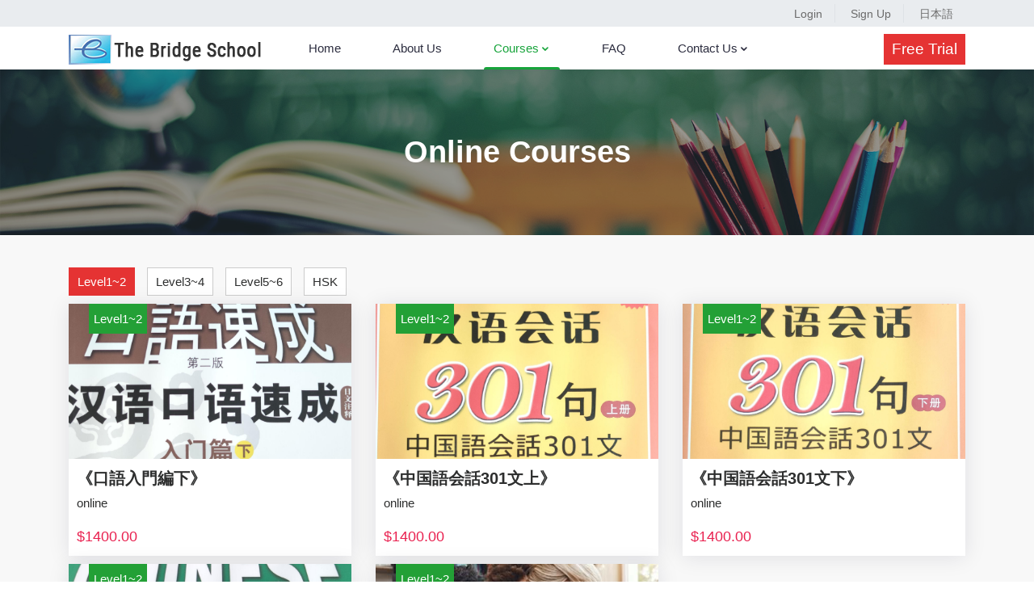

--- FILE ---
content_type: text/html; charset=UTF-8
request_url: http://bridgeschoolchina.com/courses.html?type=1
body_size: 4862
content:
<!doctype html>
<html>
<head>
<meta charset="utf-8">
<meta http-equiv="X-UA-Compatible" content="IE=edge">
<meta name="viewport" content="width=device-width, initial-scale=1">
<meta name="description" content="The Bridge School, a Chinese language school, was established in 1993 in Beijing, China">
<meta name="keywords" content="The Bridge School,bridgeschool,chinese,school,Business Chinese Courses,HSK,Chinese language">
<title>The Bridge School - Learn Mandarin Chinese on line,Group and one on one Chinese</title>
<!-- Plugins CSS -->
<link href="css/plugins.css" rel="stylesheet" >
<!-- Custom CSS -->
<link href="css/style.css?date=2021042501" rel="stylesheet">
<!-- Favicon -->
<link rel="shortcut icon" type="image/x-icon" href="images/favicon.ico">
</head>
<body>
<!-- Pre Loader -->
<div id="dvLoading"></div>
<!-- Header Area -->
<header class="header" > 
  <!-- Topbar -->
  <div class="topbar">
    <div class="container">
      <div class="row">
        <div class="col-lg-6 col-md-5 col-12"> 
          
        </div>
        <div class="col-lg-6 col-md-7 col-12"> 
          <!-- Top Contact -->
		  <ul class="top-contact">
                                <li><a href="logi.html">Login</a></li>
                  <li><a href="signup.html">Sign Up</a></li>
                  		    <li class="lang-menu" style="border-right: 0px">
                <a href="./jp/">日本語</a>
<!--				<ul class="dropdown">-->
<!--				  <li><a href="./">English</a></li>-->
<!--				  <li><a href="./jp/">日本語</a></li>-->
<!--				</ul>-->
			</li>
		  </ul>
          <!-- End Top Contact --> 
        </div>
      </div>
    </div>
  </div>
  <!-- End Topbar --> 
  <!-- Header Inner -->
  <div class="header-inner">
    <div class="container">
      <div class="inner">
        <div class="row">
          <div class="col-lg-3 col-md-3 col-12"> 
            <!-- Start Logo -->
            <div class="logo"> <a href="index.html"><img src="images/logo.png" alt=""></a> </div>
            <!-- End Logo -->
              <div class="mob-free"><a href="#quote-popup" class="open-popup-link">Free Trial</a></div>
            <!-- Mobile Nav -->
            <div class="mobile-nav"></div>
            <!-- End Mobile Nav --> 
          </div>
          <div class="col-lg-7 col-md-9 col-12"> 
            <!-- Main Menu -->
            <div class="main-menu">
              <nav class="navigation">
                <ul class="nav menu">
                  <li class=""><a href="index.html">Home</a></li>
                  <li class=""><a href="about.html">About Us</a></li>
				  <li class="active"><a href="#">Courses<i class="icofont-rounded-down"></i></a>
                    <ul class="dropdown">
                      <li><a href="courses.html?type=1">Online Courses</a></li>
                      <li><a href="courses.html?type=2">Offline Courses</a></li>
					  <li><a href="courses.html?type=3">Video Courses</a></li>
                    </ul></li>
				  <li class=""><a href="faq.html">FAQ</a></li>
                  <li class=""><a href="contact.html">Contact Us<i class="icofont-rounded-down"></i></a>
                      <ul class="dropdown">
                          <li><a href="school.html?id=3">Guangming Campus</a></li>
                          <li><a href="school.html?id=4">Guomao E-tower Campus</a></li>
                          <li><a href="school.html?id=5">Corporate Department</a></li>
                      </ul></li>
                  <li class="li-lang" style="display: none;"><a href="#">Language<i class="icofont-rounded-down"></i></a>
                    <ul class="dropdown">
                        <li><a href="./">English</a></li>
                        <li><a href="./jp">Japanese</a></li>
                    </ul></li>
                </ul>
              </nav>
            </div>
            <!--/ End Main Menu --> 
          </div>
          <div class="col-lg-2 col-12">
            <div class="get-quote"> <a href="#quote-popup" class="btn open-popup-link">Free Trial</a> </div>
          </div>
        </div>
      </div>
    </div>
  </div>
  <!--/ End Header Inner --> 
</header>
<!-- Quote Section -->
<div class="quote-part mfp-hide" id="quote-popup">
  <div class="container">
    <div class="section-title"> <span class="section-span">Free One-to-One Trial Lesson</span>
	</div>
    <div class="row">
            <div class="col-md">
              <input type="text" id="form_username" class="form-control" placeholder="Full Name*">
            </div>
            <div class="col-md">
              <input type="text" id="pname" class="form-control" placeholder="Preferred Name">
            </div>
          </div>
          <div class="row">
            <div class="col-md">
              <input type="text" id="form_email" class="form-control" placeholder="Email*">
            </div>
            <div class="col-md">
              <input type="text" id="form_country" class="form-control" placeholder="Nationality*">
            </div>
          </div>
          <div class="row">
            <div class="col-md">
              <input type="text" id="form_tel" class="form-control" placeholder="Mobile/WeChat*">
            </div>
            <div class="col-md">
              <input type="text" id="location" class="form-control" placeholder="Your Location">
            </div>
          </div>
          <div class="row">
            <div class="col-md">
              <div class="form-group">
				  <select class="form-control" id="level">
					<option value="">Your Mandarin Level</option>
					<option value="Beginner">Beginner</option>
					<option value="Intermediate">Intermediate</option>
					<option value="Advanced">Advanced</option>
					<option value="Not Sure">Not Sure</option>
				  </select>
			   </div>
            </div>
              <div class="col-md">
                <div class="form-group">
				  <select class="form-control" id="question">
					<option value="">How did you know about us?*</option>
					<option value="Friends/Family">Friends/Family</option>
					<option value="My Company">My Company</option>
					<option value="Instagram">Instagram</option>
					<option value="Facebook">Facebook</option>
					<option value="WeChat Official Accoun">WeChat Official Accoun</option>
					<option value="Website">Website</option>
					<option value="Online Search">Online Search</option>
					<option value="In-Person Event">In-Person Event</option>
				  </select>
			   </div>
              </div>
          </div>
          <div class="row" style="text-align:left;color:#666;padding-left:20px">
			Please make sure you are submitting the correct information. Our team will contact you soon. <br>
			Your information is safe with us. It will only be used for course registration purposes and will remain confidential. 
          </div>
          <button class="btn" onclick="return onSend()" style="margin-top:20px;">Submit</button>
        </form>
      </div>
    </div>
  </div>
</div>
<!-- End Header Area -->
<script>
    function onSend() {
        var username = $("#form_username").val();
        var email = $("#form_email").val();
        var tel = $("#form_tel").val();
        var country = $("#form_country").val();


        if(username == "")
        {
            alert("Please input your name");
            return false;
        }
        if(email == "")
        {
            alert("Please input your email");
            return false;
        }
        if(tel == "")
        {
            alert("Please input your phone");
            return false;
        }
        if(country == "")
        {
            alert("Please input your country");
            return false;
        }

        $.post("./admin/service/set_form.php", { username: username, email: email,
                tel: tel,country: country,type:1,content:"" },
        function(data){
            if(data.data)
            {
                alert("The free trial successful!");
                location.reload();
            }
            else
            {
                alert("The free trial failed.please try again!");
            }
        });
        return false;
    }
</script><div class="breadcrumbs overlay">
    <div class="container">
      <div class="bread-inner">
        <div class="row">
          <div class="col-12">
            <h2>Online Courses</h2>
<!--            <ul class="bread-list">-->
<!--              <li><a href="index.html">Home</a></li>-->
<!--              <li><i class="icofont-simple-right"></i></li>-->
<!--              <li class="active">--><!--</li>-->
<!--            </ul>-->
          </div>
        </div>
      </div>
    </div>
  </div>
  <div class="inner-content-wrapper blog-sec">
    <div class="container">
		<div class="row">
			<ul class="category">
                			  <li class="active"><a href="courses.html?type=1&level=1">Level1~2</a></li>
                			  <li class=""><a href="courses.html?type=1&level=2">Level3~4</a></li>
                			  <li class=""><a href="courses.html?type=1&level=3">Level5~6</a></li>
                			  <li class=""><a href="courses.html?type=1&level=4">HSK</a></li>
                			</ul>
		</div>
      <div class="row">
                          <div class="col-lg-4 col-md-6">
                    <!-- Start Single Blog Sec -->
                    <div class="blog-card">
                        <div class="blog-img"><a href="courses-detail.html?id=49"><img src="http://bridgeschool.cn/admin/upload/orig/60a22fdbbaaff.jpeg" alt=""></a>
                            <div class="blog-date"><span>Level1~2</span></div>
                        </div>
                        <div class="blog-text"><a href="courses-detail.html?id=49">
                                <h3 style="margin-bottom: 5px">《口語入門編下》</h3>
                                <div class="post-info">
                                    <p>online</p>
                                    <span class="price">$1400.00</span>
                                </div>
                            </a>
                        </div>
                        <div></div>
                    </div>
                </div>
                                <div class="col-lg-4 col-md-6">
                    <!-- Start Single Blog Sec -->
                    <div class="blog-card">
                        <div class="blog-img"><a href="courses-detail.html?id=50"><img src="http://bridgeschool.cn/admin/upload/orig/60a23153ccfb8.jpeg" alt=""></a>
                            <div class="blog-date"><span>Level1~2</span></div>
                        </div>
                        <div class="blog-text"><a href="courses-detail.html?id=50">
                                <h3 style="margin-bottom: 5px">《中国語会話301文上》</h3>
                                <div class="post-info">
                                    <p>online</p>
                                    <span class="price">$1400.00</span>
                                </div>
                            </a>
                        </div>
                        <div></div>
                    </div>
                </div>
                                <div class="col-lg-4 col-md-6">
                    <!-- Start Single Blog Sec -->
                    <div class="blog-card">
                        <div class="blog-img"><a href="courses-detail.html?id=51"><img src="http://bridgeschool.cn/admin/upload/orig/60a233d18bfe7.jpeg" alt=""></a>
                            <div class="blog-date"><span>Level1~2</span></div>
                        </div>
                        <div class="blog-text"><a href="courses-detail.html?id=51">
                                <h3 style="margin-bottom: 5px">《中国語会話301文下》</h3>
                                <div class="post-info">
                                    <p>online</p>
                                    <span class="price">$1400.00</span>
                                </div>
                            </a>
                        </div>
                        <div></div>
                    </div>
                </div>
                                <div class="col-lg-4 col-md-6">
                    <!-- Start Single Blog Sec -->
                    <div class="blog-card">
                        <div class="blog-img"><a href="courses-detail.html?id=53"><img src="http://bridgeschool.cn/admin/upload/orig/60a237962d027.jpeg" alt=""></a>
                            <div class="blog-date"><span>Level1~2</span></div>
                        </div>
                        <div class="blog-text"><a href="courses-detail.html?id=53">
                                <h3 style="margin-bottom: 5px">《听力速成入门篇》</h3>
                                <div class="post-info">
                                    <p>online</p>
                                    <span class="price">$1400.00</span>
                                </div>
                            </a>
                        </div>
                        <div></div>
                    </div>
                </div>
                                <div class="col-lg-4 col-md-6">
                    <!-- Start Single Blog Sec -->
                    <div class="blog-card">
                        <div class="blog-img"><a href="courses-detail.html?id=67"><img src="http://bridgeschool.cn/admin/upload/orig/60b28aee4be14.jpeg" alt=""></a>
                            <div class="blog-date"><span>Level1~2</span></div>
                        </div>
                        <div class="blog-text"><a href="courses-detail.html?id=67">
                                <h3 style="margin-bottom: 5px">Level 2 - Practical Chinese 2</h3>
                                <div class="post-info">
                                    <p>72 Lessons - Group</p>
                                    <span class="price">$570.00</span>
                                </div>
                            </a>
                        </div>
                        <div></div>
                    </div>
                </div>
                        <div></div></div>
    </div>
  </div>
<!-- footer -->
<footer class="bg-black">
    <div class="container p-footer">
        <div class="row justify-content-between">
            <!-- footer content -->
            <div class="col-lg-12">
                <div class="row">
                    <div class="col-lg-4">
                        <h4 class="text-white mb-4">TheBridgeSchool</h4>
                        <ul class="list-styled">
                            <li class="mb-lg-3 mb-2 text-light"><a class="text-light d-block" href="index.html">Home</a></li>
                            <li class="mb-lg-3 mb-2 text-light"><a class="text-light d-block" href="about.html">About us</a></li>
                            <li class="mb-lg-3 mb-2 text-light"><a class="text-light d-block" href="faq.html">FAQ</a></li>
                            <li class="mb-lg-3 mb-2 text-light"><a class="text-light d-block" href="contact.html">Contact Us</a></li>
                        </ul>
                    </div>
                    <div class="col-lg-4">
                        <h4 class="text-white mb-4">Courses</h4>
                        <ul class="list-unstyled">
                            <li class="text-light mb-3"><a class="text-light d-block" href="courses.html?type=1">Online Courses</a></li>
                            <li class="text-light mb-3"><a class="text-light d-block" href="courses.html?type=2">Offline Courses</a></li>
                            <li class="text-light mb-3"><a class="text-light d-block" href="courses.html?type=3">Video Courses</a></li>
                        </ul>
                    </div>
                    <div class="col-lg-4">
                        <h4 class="text-white mb-4">Follow Us</h4>
                        <!-- social links -->
                        <ul class="list-inline social-icon-fotter">
                            <li><a href="https://www.facebook.com/bridgeschoolmandarin/" target="_blank"><i class="fab fa-facebook-f"></i></a></li>
                            <li><a href="https://www.instagram.com/bridgeschoolmandarin?igsh=MWZxNnRhNGVnMzhzOQ%3D%3D&utm_source=qr" target="_blank"><i class="fab fa-instagram"></i></a></li>
                            <li><a href="https://x.com/bridgemandarin" target="_blank"><i class="fab fa-twitter"></i></a></li>
                            <li><a href="#wechat-popup" class="btn open-popup-link"><i class="fab fa-weixin"></i></a></li>
                        </ul>
                    </div>
                </div>
            </div>
            <div class="col-lg-12" style="color:gray">
                Our Privacy Policy：<br>
                *The company will not use student information for other purposes and will not disclose it to third parties.  <br>
                *The company will, but is not obligated to, delete any incomplete, incorrect, or outdated personal data upon your request.
            </div>
        </div>
    </div>
  <!-- copyright -->
  <div class="container copyright-c">
    <div class="row">
      <div class="col-lg-12 col-md-12 text-center text-center mb-3 mb-md-0">
        <p class="mb-0 text-white">Copyright &copy; 2021.The Bridge School All rights reserved.<br>
            <a href="https://beian.miit.gov.cn/#/Integrated/recordQuery">京ICP备11005831号</a>
      </div>
      <div class="col-lg-6 col-md-12 text-center text-lg-right" style="display: none">
        <ul class="list-inline">
          <li class="list-inline-item mx-0"><a class="d-inline-block px-3 text-white border-right" href="#">Terms of Service</a></li>
          <li class="list-inline-item mx-0"><a class="d-inline-block px-3 text-white" href="#">Privacy Policy</a></li>
        </ul>
      </div>
    </div>
  </div>
    <div class="quote-part mfp-hide" id="wechat-popup" style="max-width: 300px">
        <img src="./images/qr.jpg" style="width: 100%">
        <div style="text-align: center;padding-top: 10px"></div>
    </div>
</footer><!-- footer -->
<!--jquery js --> 
<script src="js/jquery-min.js"></script> 
<!-- Popper Min JS --> 
<script src="js/popper.min.js"></script> 
<!--jquery js --> 
<script src="js/bootstrap.min.js"></script> 
<!--jquery js --> 
<script src="js/plugins.js"></script> 
<!--Fontawesome js --> 
<script src="js/fontawesome.js"></script> 
<!-- Owl Carousel js --> 
<script src="js/swiper-slider.js"></script> 
<!-- Fancybox js --> 
<script src="js/fancybox.js"></script> 
<!--owl.carousel js --> 
<script src="js/jquery.animateNumber.min.js"></script> 
<!-- MagnificPopup JS --> 
<script src="js/jquery.magnific-popup.min.js"></script> 
<!-- Slicknav js --> 
<script src="js/slicknav.min.js"></script> 
<!--jquery js --> 
<script src="js/custom.js"></script>
</body>
</html>
<script>
function onSendForm() {
	var fullname = $("#fullname").val();
	var pname = $("#pname").val();
	var email = $("#email").val();
	var nationality = $("#nationality").val();
	var level = $("#level").val();
	var question = $("#question").val();
	var mobile = $("#mobile").val();
	var location = $("#location").val();

	if(fullname == "")
	{
		alert("Please input your fullname");
		return false;
	}
	if(email == "")
	{
		alert("Please input your email");
		return false;
	}
	if(nationality == "")
	{
		alert("Please input your nationality");
		return false;
	}
	if(mobile == "")
	{
		alert("Please input your Mobile/WeChat");
		return false;
	}
	if(question == "")
	{
		alert("Please select question");
		return false;
	}

	$.post("sendform.php", { fullname: fullname,pname:pname, email: email,mobile:mobile,location:location,
			nationality: nationality,level: level,question:question },
		function(data){
			if(data.code == 1)
			{
				alert("Message submitted successfully!");
			}
			else
			{
				alert("Message submission failed.please try again!");
			}
		});
	return false;
}
function onSendForm2() {
	var fullname = $("#fullname2").val();
	var pname = $("#pname2").val();
	var email = $("#email2").val();
	var nationality = $("#nationality2").val();
	var level = $("#level2").val();
	var question = $("#question2").val();
	var mobile = $("#mobile2").val();
	var location = $("#location2").val();

	if(fullname == "")
	{
		alert("Please input your fullname");
		return false;
	}
	if(email == "")
	{
		alert("Please input your email");
		return false;
	}
	if(nationality == "")
	{
		alert("Please input your nationality");
		return false;
	}
	if(mobile == "")
	{
		alert("Please input your Mobile/WeChat");
		return false;
	}
	if(question == "")
	{
		alert("Please select question");
		return false;
	}

	$.post("sendform.php", { fullname: fullname,pname:pname, email: email,mobile:mobile,location:location,
			nationality: nationality,level: level,question:question },
		function(data){
			if(data.code == 1)
			{
				alert("Message submitted successfully!");
			}
			else
			{
				alert("Message submission failed.please try again!");
			}
		});
	return false;
}
</script>

--- FILE ---
content_type: text/css
request_url: http://bridgeschoolchina.com/css/plugins.css
body_size: 528
content:
/*Bootstrap CSS*/
@import "bootstrap.min.css";

/* Animate*/
@import "animate.min.css";

/*Themify css*/
@import "themify-icons.css";

/*Magnific Popup icons*/
@import "magnific-popup.css";

/* Owl Carousel css*/
@import "owl.carousel.css";

/* Icofont css */
@import "icofont.css";

/* Boxicons css */
@import "boxicons.min.css";

/* Et-line-font css */
@import "et-line-font.css";

/* Slicknav css */
@import "slicknav.min.css";

/*Swiper css*/
@import "swiper.min.css";

/* fancybox css */
@import "jquery.fancybox.css";






--- FILE ---
content_type: text/css
request_url: http://bridgeschoolchina.com/css/style.css?date=2021042501
body_size: 15803
content:
/*
    Template Name    : Eduworld
	Description		 : Responsive HTML Educational Template
    Version          : 1.0
/*
================================================
/* Table of Content
==================================================

1. Fonts - Roboto and Roboto
2. Common CSS
3. Loader CSS
4. Header CSS
5. Main Slider CSS
6. Features Sec CSS
7. About Sec
8. Counter Sec
9. Services Sec
10. Team Sec
11. Pricing Table Sec
12. Team Sec
13. Testimonials Sec
14. Blog Sec
15. CTA Sec
16. Brand Wrapper
17. Breadcrumbs Wrapper
18. Inner Content Wrapper
19. Terms Conditions
20. Login Area
21. Coming Soon
22. FAQ Sec
23. Error Page
24. Contact Sec
25. Footer Sec
26. Responsive CSS

/*
================================================
1. Fonts - Roboto and Roboto
================================================

================================================
2. Common CSS
================================================
*/
* {
	margin: 0;
	padding: 0;
}
body {
	font-family: 'Roboto', sans-serif,"Hiragino Kaku Gothic ProN","Hiragino Sans";
	font-size: 15px;
	line-height: 1.57143;
	font-weight: 400;
	color: #2d2e2e;
}
h1, h2, h3, h4, h5, h6 {
	font-family: 'Roboto Slab', sans-serif,"Hiragino Kaku Gothic ProN","Hiragino Sans";
	margin-top: 0;
}
a {
	color: #2d2e2e;
	transition: all 0.3s ease 0s;
}
a:hover {
	color: #242c42;
	text-decoration: none;
}
a, a:hover, a:active, a:focus {
	outline: none;
	text-decoration: none;
}
.btn, .btn * {
	transition: all 0.3s ease 0s;
}
i {
	transition: all 0.4s ease-in-out 0s;
}
.transition3s {
	transition: all 0.3s ease-in-out 0s;
}
ul, li {
	list-style: outside none none;
}
ul {
	list-style: outside none none;
	margin: 0;
	padding: 0;
}
.mb-15 {
	margin-bottom: 15px;
}
.mb-40 {
	margin-bottom: 40px;
}
.mb-30 {
	margin-bottom: 30px;
}
.mb-45 {
	margin-bottom: 45px;
}
.mr-70 {
	margin-right: 70px;
}
.mr-50 {
	margin-right: 70px;
}
.mt-40 {
	margin-top: 40px;
}
.mt-50 {
	margin-top: 50px;
}
.mb-60 {
	margin-bottom: 60px;
}
.pt-50 {
	padding-top: 50px;
}
section {
	float: left;
	width: 100%;
	padding: 80px 0;
}
/* scrollUp  */
#scrollUp {
	width: 35px;
	height: 35px;
	background: #ff9600;
	box-shadow: 1px 5px 19px rgba(0,0,0,0.15);
	-webkit-transition: all 0.2s;
	transition: all 0.2s;
	font-size: 14px;
	color: #fff;
	border-radius: 50%;
	display: inline-block;
	text-align: center;
	line-height: 35px;
	bottom: 10%;
	right: 4%;
	position: fixed;
	z-index: 999;
}
#scrollUp i {
	display: block;
	padding-top:10px;
	-webkit-animation: bounce2 3s linear infinite;
	animation: bounce2 3s linear infinite;
}
/* Section Tile  */
.section-title {
	margin: 0 0 50px;
}
.section-sub-title h6 {
	letter-spacing: 1px;
	color: #17a43b;
	font-size: 16px;
}
.section-main-title h1, .section-main-title h2 {
	font-weight: 800;
	margin: 0;
}
.em_bar {
    height: 2px;
	margin: 0 auto 5px;
	width: 62px;
	
}
.text_left .em_bar {
    margin: 0;
}
.em_bar_bg {
	height: 5px;
    width: 90px;
    background: #ddd;
    margin: 20px auto;
    position: relative;
    border-radius: 30px;
}
.em_bar_bg:before {
	display: none;
    content: '';
    position: absolute;
    left: 0;
    top: -2.7px;
    height: 10px;
    width: 10px;
    border-radius: 50%;
    background: #E53333;
    -webkit-animation-duration: 3s;
    animation-duration: 3s;
    -webkit-animation-timing-function: linear;
    animation-timing-function: linear;
    -webkit-animation-iteration-count: infinite;
    animation-iteration-count: infinite;
    -webkit-animation-name: move-bg;
    animation-name: move-bg;
}
@-webkit-keyframes move-bg {
  from {
    -webkit-transform: translateX(0);
            transform: translateX(0);
  }
  to {
    -webkit-transform: translateX(88px);
            transform: translateX(88px);
  }
}

@keyframes move-bg {
  from {
    -webkit-transform: translateX(0);
            transform: translateX(0);
  }
  to {
    -webkit-transform: translateX(88px);
            transform: translateX(88px);
  }
}

/* Button Effects */
.bttn::before {
	position: absolute;
	content: '';
	width: 100%;
	height: 100%;
	left: 0;
	top: 0;
	opacity: 1;
	background: -webkit-gradient(linear, left top, right top, from(#17a43b), color-stop(63%, #3ab75a));
	background: linear-gradient(90deg, #17a43b 0%, #3ab75a 63%);
	-webkit-transition: 0.5s all ease;
	transition: 0.5s all ease;
	z-index: -1;
}
.bttn:hover::before {
	width: 0;
	opacity: 0;
}
.bttn {
	text-align: center;
	display: inline-block;
	font-size: 16px;
	font-weight: 500;
	width: 120px;
	padding: 12px 0;
	position: relative;
	z-index: 1;
	border-image-source: linear-gradient(90deg, #38a745 0%, #4cce5b 63%);
	border-image-slice: 1;
	color: #ffffff;
	border: 1px solid #17a43b;
	width: 150px;
}
.bttn:hover {
	color: #fff;
	border: 1px solid #fff;
}
/* Button Effects */
.btn {
	display: inline-block;
	vertical-align: middle;
	-webkit-transform: perspective(1px) translateZ(0);
	transform: perspective(1px) translateZ(0);
	box-shadow: 0 0 1px rgba(0, 0, 0, 0);
	position: relative;
	-webkit-transition-property: color;
	transition-property: color;
	-webkit-transition-duration: 0.5s;
	transition-duration: 0.5s;
	border-radius: 0;
	padding: 11px 25px 12px;
	font-size: 19px;
	color: #fff;
	font-weight: 500;
	background: #e53333;
	border: none;
}
.btn:before {
	content: "";
	position: absolute;
	z-index: -1;
	top: 0;
	left: 0;
	right: 0;
	bottom: 0;
	background: #242c42;
	-webkit-transform: scaleX(0);
	transform: scaleX(0);
	-webkit-transform-origin: 0 50%;
	transform-origin: 0 50%;
	-webkit-transition-property: transform;
	transition-property: transform;
	-webkit-transition-duration: 0.5s;
	transition-duration: 0.5s;
	-webkit-transition-timing-function: ease-out;
	transition-timing-function: ease-out;
}
.btn:hover, .btn:focus, .btn:active {
	color: #fff;
}
.btn:hover:before, .btn:focus:before, .btn:active:before {
	-webkit-transform: scaleX(1);
	transform: scaleX(1);
	-webkit-transition-timing-function: cubic-bezier(0.52, 1.64, 0.37, 0.66);
	transition-timing-function: cubic-bezier(0.52, 1.64, 0.37, 0.66);
}
/*
================================================
3. Loader CSS
================================================
*/
#dvLoading {
	background: url(../images/loader.gif) no-repeat center center #fff;
	width: 100%;
	height: 100%;
	position: fixed;
	z-index: 9999999;
}
/*
================================================
4. Header CSS
================================================
*/
.header {
	background-color: #fff;
	position: relative;
}
.header .navbar-collapse {
	padding: 0;
}
/* Topbar */
.header .topbar {
	background-color: #e9ecef;
}
.header .topbar {
	padding: 5px 0;
}
.header .top-link {
	float: left;
}
.header .top-link li {
	display: inline-block;
	margin-right: 15px;
}
.header .top-link li:last-child {
	margin-right: 0px;
}
.header .top-link li a {
	color: #fff;
	font-size: 14px;
	font-weight: 400;
}
.header .top-link li:hover a {
	color: #79c4ff;
}
.header .top-contact {
	float: right;
}
.header .top-contact li {
	display: inline-block;
	padding: 0 15px;
	border-right: 1px solid #dee2e6;
}
.header .top-contact li:last-child {
	margin-right: 0;
}
.header .top-contact li a {
	font-size: 14px;
	color: #6b6b6b;
}
.header .top-contact li a:hover {
	 color: #17a43b;
}
.header .top-contact li i {
	color: #6b6b6b;
	margin-right: 8px;
}
.header .header-inner {
	background: #fff;
	z-index: 999;
	width: 100%;
}
.get-quote {
	margin-top: 9px;
	text-align: right;
}
.get-quote .btn {
	color: #fff;
	padding: 5px 10px;
}
.header .logo {
	float: left;
	margin-top: 10px;
}
.slicknav_menu {
	display: none;
}
.header .navbar {
	background: none;
	box-shadow: none;
	border: none;
	margin: 0;
	height: 0px;
	min-height: 0px;
}
.header .nav li {
	margin-right: 40px;
	float: left;
	position: relative;
}
.header .nav li:last-child {
	margin: 0;
}
.header .nav li a {
	color: #2C2D3F;
	font-size: 15px;
	font-weight: 500;
	text-transform: capitalize;
	padding: 15px 12px;
	position: relative;
	display: inline-block;
	position: relative;
}
.header .nav li a::before {
	position: absolute;
	content: "";
	left: 0;
	bottom: 0;
	height: 3px;
	width: 0%;
	background: #17a43b;
	border-radius: 5px 5px 0 0;
	opacity: 0;
	visibility: hidden;
	-webkit-transition: all 0.4s ease;
	-moz-transition: all 0.4s ease;
	transition: all 0.4s ease;
}
.header .nav li.active a:before {
	opacity: 1;
	visibility: visible;
	width: 100%;
}
.header .nav li.active a {
	color: #17a43b;
}
.header .nav li:hover a:before {
	opacity: 1;
	width: 100%;
	visibility: visible;
}
.header .nav li:hover a {
	color: #17a43b;
}
.header .nav li a i {
	display: inline-block;
	margin-left: 1px;
	font-size: 13px;
}
/* Middle Header */
.header.style2 .header-inner {
	border-top: 1px solid #eee;
}
.header.style2 .logo {
	margin-top: 6px;
}
.header .middle-header {
	background: #fff;
	padding: 20px 0px;
}
.header .widget-main {
	float: right;
}
.header.style2 .get-quote {
	margin-top: 0;
}
.header .single-widget {
	position: relative;
	float: left;
	margin-right: 30px;
	padding-left: 55px;
}
.header .single-widget:last-child {
	margin: 0;
}
.header .single-widget .logo {
	margin: 0;
	padding: 0;
	margin-top: 7px;
}
.header .single-widget i {
	position: absolute;
	left: 0;
	top: 6px;
	height: 40px;
	width: 40px;
	line-height: 40px;
	color: #fff;
	background: #1A76D1;
	border-radius: 4px;
	text-align: center;
	font-size: 15px;
}
.header .single-widget h4 {
	font-size: 15px;
	font-weight: 500;
}
.header .single-widget p {
	margin-bottom: 5px;
	text-transform: capitalize;
}
.header .single-widget.btn {
	margin-left: 0;
}
.mob-free{
	padding: 24px 0 0 40px;
	float: left;
	display: none;
}
.mob-free a{
	padding: 5px 8px;
	background: #e53333;
	color: #ffffff;
}
/* Language Menu */
.lang-menu{
	position: relative;
}
.lang-menu:hover .dropdown {
	opacity: 1;
	visibility: visible;
	transform: translateY(0px);
}
.lang-menu .dropdown{
	background: #fff;
	position: absolute;
	left: -10px;
	z-index: 999;
	-webkit-box-shadow: 0px 3px 5px rgba(0, 0, 0, 0.2);
	-moz-box-shadow: 0px 3px 5px rgba(0, 0, 0, 0.2);
	box-shadow: 0px 3px 5px #3333334d;
	transform-origin: 0 0 0;
	transform: scaleY(0.2);
	-webkit-transition: all 0.3s ease 0s;
	-moz-transition: all 0.3s ease 0s;
	transition: all 0.3s ease 0s;
	opacity: 0;
	visibility: hidden;
	top: 25px;
}
.lang-menu .dropdown li {
	float: none;
	margin: 0;
	border-bottom: 1px dashed #eee;
	border-right: 0px;
}
.lang-menu .dropdown li:last-child {
	border: none;
}
.lang-menu .dropdown li a {
	padding: 12px 15px;
	color: #666;
	display: block;
	font-weight: 400;
	text-transform: capitalize;
	background: transparent;
	-webkit-transition: all 0.2s ease;
	-moz-transition: all 0.2s ease;
	transition: all 0.2s ease;
}
/* Dropdown Menu */
.header .nav li .dropdown {
	background: #fff;
	width: 220px;
	position: absolute;
	left: -20px;
	top: 100%;
	z-index: 999;
	-webkit-box-shadow: 0px 3px 5px rgba(0, 0, 0, 0.2);
	-moz-box-shadow: 0px 3px 5px rgba(0, 0, 0, 0.2);
	box-shadow: 0px 3px 5px #3333334d;
	transform-origin: 0 0 0;
	transform: scaleY(0.2);
	-webkit-transition: all 0.3s ease 0s;
	-moz-transition: all 0.3s ease 0s;
	transition: all 0.3s ease 0s;
	opacity: 0;
	visibility: hidden;
	top: 53px;
	border-left: 3px solid #17a43b;
}
.header .nav li:hover .dropdown {
	opacity: 1;
	visibility: visible;
	transform: translateY(0px);
}
.header .nav li .dropdown li {
	float: none;
	margin: 0;
	border-bottom: 1px dashed #eee;
}
.header .nav li .dropdown li:last-child {
	border: none;
}
.header .nav li .dropdown li a {
	padding: 12px 15px;
	color: #666;
	display: block;
	font-weight: 400;
	text-transform: capitalize;
	background: transparent;
	-webkit-transition: all 0.2s ease;
	-moz-transition: all 0.2s ease;
	transition: all 0.2s ease;
}
.header .nav li .dropdown li a:before {
	display: none;
}
.header .nav li .dropdown li:last-child a {
	border-bottom: 0px;
}
.header .nav li .dropdown li:hover a {
	color: #333;
}
.header .nav li .dropdown li a:hover {
	border-color: transparent;
	background: #f4f4f4;
}
/* Right Bar */
.header .right-bar {
	float: right;
}
.header .right-bar {
	padding-top: 20px;
}
.header .right-bar {
	display: inline-block;
}
.header .right-bar a {
	color: #fff;
	height: 35px;
	width: 35px;
	line-height: 35px;
	text-align: center;
	background: #1a76d1;
	border-radius: 4px;
	display: block;
	font-size: 12px;
}
.header .right-bar li a:hover {
	color: #fff;
	background: #27AE60;
}
.header .search-top.active .search i:before {
	content: "\eee1";
	font-size: 15px;
}
/* Header Sticky */
.header.sticky .header-inner {
	position: fixed;
	z-index: 9999;
	top: 0;
	left: 0;
	bottom: initial;
	-webkit-transition: all 0.4s ease;
	-moz-transition: all 0.4s ease;
	transition: all 0.4s ease;
	animation: fadeInDown 0.5s both 0.1s;
	box-shadow: 0px 0px 13px #00000054;
}
/** Quote Popup **/
.quote-part {
	position: relative;
	background-color: #fff;
	margin: 20px auto;
	transition: 1s all;
	max-width: 800px;
	padding: 50px;
	font-family: 'Poppins',sans-serif;
}
.quote-part .section-title {
	margin-bottom: 15px;
	padding-bottom: 0;
}
.section-title .section-span {
	font-size: 25px;
	color: #333;
	font-weight: 600;
}
.section-title .head-two {
	font-size: 35px;
	font-weight: 600;
	color: #121619;
	margin-top: 5px;
}
.quote-part .form-control {
	height: 50px;
	margin-bottom: 30px;
	box-shadow: none;
	border-color: #ced4da;
	font-size: 14px;
	border: 1px solid #ddd;
	color: #999;
}
.quote-part textarea.form-control {
	height: unset;
}

.quote-part .contact-detail-grp {
	height: 100%;
	width: 100%;
	background-color: #f5f5f5;
	text-align: center;
	position: relative;
}
/*
================================================
5. Main Slider CSS
================================================
*/
.hero-slider::before {
	bottom: 0;
	content: "";
	left: 0;
	opacity: 0.9;
	position: absolute;
	right: 0;
	top: 0;
	z-index: -1;
	background: #17354f;
}
.hero-slider {
	width: 100%;
	height: 600px;
	display: -webkit-box;
	display: -ms-flexbox;
	display: flex;
	position: relative;
	z-index: 0;
}

@media (max-width: 991px) {
.hero-slider {
	height: 600px;
}
}

@media (max-width: 767px) {
.hero-slider {
	height: 500px;
}
}
.hero-slider .swiper-slide {
	overflow: hidden;
	color: #fff;
}
.hero-slider .swiper-container {
	width: 100%;
	height: 100%;
	position: absolute;
	left: 0;
	top: 0;
}
.hero-slider .slide-inner::before {
	bottom: 0;
	content: "";
	left: 0;
	opacity: 0;
	position: absolute;
	right: 0;
	top: 0;
	z-index: -1;
	background: #333;
}
.hero-slider .slide-inner {
	width: 100%;
	height: 100%;
	position: absolute;
	left: 0;
	top: 0;
	z-index: 1;
	background-size: cover;
	background-position: center;
	display: -webkit-box;
	display: -ms-flexbox;
	display: flex;
	-webkit-box-pack: center;
	-ms-flex-pack: center;
	justify-content: center;
	-webkit-box-align: center;
	-ms-flex-align: center;
	align-items: center;
	text-align: left;
}
.hero-slider .swiper-button-prev, .hero-slider .swiper-button-next {
	background: rgba(255, 255, 255, 0.2);
	width: 60px;
	height: 60px;
	line-height: 60px;
	margin-top: -30px;
	text-align: center;
	border-radius: 60px;
}

@media (max-width: 767px) {
.hero-slider .swiper-button-prev, .hero-slider .swiper-button-next {
	display: none;
}
}
.hero-slider .swiper-button-prev {
	left: 25px;
}

@media (max-width: 991px) {
.hero-slider .swiper-button-prev {
	display: none;
}
}
.hero-slider .swiper-button-prev:before {
	font-family: "themify";
	content: "\e64a";
	font-size: 20px;
	color: #fff;
}
.hero-slider .swiper-button-next {
	right: 25px;
}

@media (max-width: 991px) {
.hero-slider .swiper-button-next {
	display: none;
}
}
.hero-slider .swiper-button-next:before {
	font-family: "themify";
	content: "\e649";
	font-size: 20px;
	color: #fff;
}
.hero-slider .swiper-pagination-bullet {
	width: 12px;
	height: 12px;
	text-align: center;
	line-height: 12px;
	font-size: 12px;
	color: #000;
	opacity: 1;
	background: rgba(255, 255, 255, 0.2);
}
.hero-slider .swiper-pagination-bullet-active {
	color: #fff;
	background: #fd5e16;
}
.hero-slider .swiper-container-horizontal > .swiper-pagination-bullets, .hero-slider .swiper-pagination-custom, .hero-slider .swiper-pagination-fraction {
	bottom: 30px;
}

@media screen and (min-width: 992px) {
.hero-slider .swiper-container-horizontal > .swiper-pagination-bullets, .hero-slider .swiper-pagination-custom, .hero-slider .swiper-pagination-fraction {
	display: none;
}
}
/** Hero Style-1 **/
.hero-style-1 {
	height: 420px;
}

@media (max-width: 1280px) {
.hero-style-1 {
	height: 400px;
}
}

@media (max-width: 767px) {
.hero-style-1 {
	height: 130px;
}
}
.hero-style-1 .slide-title {
	max-width: 650px;
}
.hero-style-1 .slide-title h2 {
	font-size: 55px;
	font-size: 3.4375rem;
	font-weight: 800;
	color: #fff;
	margin: 0 0 0.45em;
}

@media (max-width: 991px) {
.hero-style-1 .slide-title h2 {
	font-size: 45px;
	font-size: 2.8125rem;
}
}

@media (max-width: 767px) {
.hero-style-1 .slide-title h2 {
	font-size: 35px;
	font-size: 2.1875rem;
}
}
.hero-style-1 .slide-text {
	max-width: 600px;
}
.hero-style-1 .slide-text p {
	font-size: 20px;
	font-size: 1.25rem;
	font-weight: 600;
	color: #fff;
	margin: 0 0 0.75em;
}

@media (max-width: 991px) {
.hero-style-1 .slide-text p {
	font-size: 18px;
	font-size: 1.125rem;
}
}

@media (max-width: 767px) {
.hero-style-1 .slide-text p {
	font-size: 16px;
	font-size: 1rem;
}
}
.hero-style-1 .slide-btns > a:first-child {
	margin-right: 15px;
}
.hero-video-btn {
	display: inline-block;
	font-size: 16px;
	font-size: 1.2rem;
	color: #fff;
}
.hero-video-btn i {
	display: inline-block;
	padding-right: 10px;
	position: relative;
	top: 10px;
	font-size: 45px;
}

@media (max-width: 767px) {
.hero-video-btn i {
	top: 12px;
}
}
.hero-video-btn .fi:before {
	font-size: 50px;
	font-size: 3.125rem;
	color: #fff;
}

@media (max-width: 767px) {
.hero-video-btn .fi:before {
	font-size: 40px;
	font-size: 2.5rem;
}
}

@media (max-width: 991px) {
.hero-video-btn {
	font-size: 14px;
	font-size: 0.875rem;
}
}
.hero-video-btn:hover {
	color: #fff;
}
.hero-slider .swiper-pagination {
	display: none;
}
/*
================================================
6. Features Sec CSS
================================================
*/
.feature-section {
	position: relative;
	padding: 0;
}
.feature-section .feature-inner {
	margin-top: -60px;
	z-index: 2;
	position: relative;
}
/* Services block two */
.single-services-block {
	position: relative;
	margin-bottom: 30px;
}
.single-services-block .inner-box {
	position: relative;
	background: #fff;
	padding: 40px 50px;
	transition: .7s ease;
	box-shadow: 0px 15px 39px 0px rgba(8, 18, 109, 0.1);
	transition: .5s;
	border-radius: 10px;
}
.single-services-block .inner-box:hover, .single-services-block.active .inner-box {
	background-image: url(../images/hover-dot.png);
	background-size: cover;
	transition: .5s;
}
.single-services-block .icon-box {
	width: 60px;
	height: 60px;
	color: #fff;
	line-height: 56px;
	text-align: center;
	border-radius: 50%;
	margin-bottom: 20px;
	display: inline-block;
	background: #E53333;
	transition: all 0.3s ease 0s;
}
.single-services-block .icon-box img {
	width: 50%;
}
.single-services-block .icon-box span:before {
	font-size: 45px;
	margin: 0;
}
.single-services-block h3 {
	position: relative;
	font-size: 22px;
	font-weight: 700;
	margin-bottom: 15px;
	transition: .5s ease;
}
.single-services-block h3 a {
	color: #111;
}
.single-services-block h3 a:hover {
	color: #ff9600;
	transition: .5s;
}
.single-services-block .inner-box:hover h4 {
	color: #222;
}
.single-services-block .text {
	position: relative;
	margin-bottom: 15px;
	transition: .5s ease;
}
.single-services-block .inner-box:hover .text {
	color: #333;
}
.single-services-block .read-more-btn a {
	position: relative;
	font-size: 15px;
	font-weight: 600;
	color: #212333;
}
.single-services-block .read-more-btn a span {
	position: relative;
	margin-left: 6px;
	top: 1px;
}
.single-services-block.active .read-more-btn a {
	color: #ff9600;
}
.single-services-block .inner-box:hover .read-more-btn a {
	color: #ff9600;
}
.single-services-block .read-more-btn a:hover {
	color: #17a43b;
}
/** Single Services Sec **/
.widget {
	padding: 30px;
	background-color: #ffffff;
	box-shadow: 0px 8px 16px 0px rgba(200, 183, 255, 0.2);
}
.widget-title::after {
	position: absolute;
	content: "";
	width: 70px;
	height: 3px;
	left: 0;
	bottom: -2px;
	background: #23A036;
}
.widget-title {
	font-size: 22px;
	position: relative;
	display: block;
	padding-bottom: 20px;
	border-bottom: 2px solid #ededed;
	margin-bottom: 35px;
	font-weight: 800;
}
.service-list li {
	margin-bottom: 7px;
}
.service-list li a::before {
	content: "\e661";
	display: inline-block;
	padding-bottom: 0;
	position: absolute;
	top: 15px;
	right: 30px;
	font-family: "themify";
	color: #666;
	font-size: 18px;
	transition: 0.3s;
}
.service-list li a:hover::before {
	color: #ffffff;
}
.service-list li a {
	background: #f6f6f6;
	display: block;
	padding: 17px 30px;
	color: #666;
	position: relative;
	font-weight: 500;
}
.service-list li a:hover {
	background: #17a43b;
	color: #fff;
}
.search-form {
	position: relative;
}
.search-form input {
	width: 100%;
	height: 80px;
	border: 1px solid #d7d7d7;
	padding: 0 20px;
	font-size: 18px;
	color: #222933;
	font-weight: 600;
}
.search-form button {
	position: absolute;
	top: 0;
	right: 0;
	height: 100%;
	background: #17a43b;
	padding: 0 30px;
	color: #ffffff;
	line-height: 60px;
	border: 0;
}
.services-details-img img {
	width: 100%;
}
.services-details-text h2 {
	font-size: 40px;
	margin-bottom: 17px;
	font-weight: 800;
}
.services-details-info h3 {
	font-size: 24px;
	margin-bottom: 12px;
	font-weight: 600;
}
.services-details-info p {
	margin-bottom: 0;
	margin-bottom: 20px;
}
.services-details-info ul li::before {
	position: absolute;
	left: 0;
	content: "";
	background: #495057;
	height: 6px;
	width: 6px;
	border-radius: 30px;
	top: 9px;
}
.services-details-info ul li {
	font-size: 16px;
	color: #565872;
	margin-bottom: 5px;
	padding-left: 20px;
	position: relative;
}
.services-details-info ul .inside{
	background: url(../images/gou.svg);
	background-repeat: no-repeat;
	background-size: 15px 15px;
	background-position: 0px 5px;
}
.services-details-info ul .inside:before{
	background: none;
}
/*
================================================
7. About Sec
================================================
*/
.about-sec {
	position: relative;
}
.about-sec .sec-title {
	margin-bottom: 30px;
}
.about-content-block h3 {
	font-size: 24px;
	font-weight: 600;
	line-height: 32px;
	color: #333;
	margin-bottom: 20px;
}
.about-content-block h3 span {
	color: #020748;
}
.about-content-block h5{
	margin-top: 15px;
}
.about-sec .about-content-block {
	position: relative;
	margin-top: 30px;
	margin-bottom: 50px;
}
.about-sec .about-content-block p {
	line-height: 1.6em;
	color: #777;
}
.about-content-block .bttn:hover {
	border: 1px solid #17a43b;
	color: #17a43b;
}
.about-content{
	margin: 0 auto;
	width: 80%;
}
.about-content .address{
	border: 1px solid #ccc;
	padding: 20px;
	border-radius: 20px;
	width: 80%;
	margin: 0 auto;
	background: #f1f1f1;
}
.about-image-block {
	position: relative;
	margin-left: 40px;
}
.about-image-block .image {
	position: relative;
}
.about-image-block img {
	position: relative;
}
.about-img .image img:first-child {
	right: 6%;
}
.about-img .image img:last-child {
	position: absolute;
	left: 0%;
	bottom: 7%;
	border-radius: 15px;
}
.link-btn{
    position: relative;
    padding-left: 130px;
}
.link-btn .btn{
    position: absolute;
    top: 0;
    left: 0;
    padding: 5px 10px;
}

.list-style-one {
	position: relative;
}
.list-style-one li::before {
	position: absolute;
	content: "\f058";
	left: 0px;
	top: 0px;
	font-size: 16px;
	color: #ff9600;
	font-family: 'Font Awesome 5 Free';
}
.list-style-one li {
	position: relative;
	padding-left: 28px;
	margin-bottom: 2px;
}
@keyframes float-bob-y {
	0% {
	-webkit-transform: translateY(-20px);
	transform: translateY(-20px);
   }
	50% {
	-webkit-transform: translateY(-1px);
	transform: translateY(-10px);
   }
	100% {
	-webkit-transform: translateY(-20px);
	transform: translateY(-20px);
   }
   }
   .float-bob-y {
	   animation-name: float-bob-y;
	   animation-duration: 5s;
	   animation-iteration-count: infinite;
	   animation-timing-function: linear;
	   -webkit-animation-name: float-bob-y;
	   -webkit-animation-duration: 5s;
	   -webkit-animation-iteration-count: infinite;
	   -webkit-animation-timing-function: linear;
	   -moz-animation-name: float-bob-y;
	   -moz-animation-duration: 5s;
	   -moz-animation-iteration-count: infinite;
	   -moz-animation-timing-function: linear;
	   -ms-animation-name: float-bob-y;
	   -ms-animation-duration: 5s;
	   -ms-animation-iteration-count: infinite;
	   -ms-animation-timing-function: linear;
	   -o-animation-name: float-bob-y;
	   -o-animation-duration: 5s;
	   -o-animation-iteration-count: infinite;
	   -o-animation-timing-function: linear;
   }
 /*
================================================
8. Counter Sec
================================================
*/  
.counter-sec-main {
	/*background: linear-gradient(to right,#113253 0%, #1a76d1 100%);*/
	position: relative;
	float: left;
	width: 100%;
	padding: 20px 0 20px;
}
.counter-sec {
	background-color: #f8f9fa;
	padding: 15px;
	position: relative;
	overflow: hidden;
}
.counter-sec-main .count-icon {
	font-size: 30px;
	color: #E53333;
	width: 100%;
}
.counter-sec-main .count-nos {
	font-size: 32px;
	font-weight: 500;
}
.counter-sec-main .count-lable {
	font-size: 14px;
	text-transform: uppercase;
	letter-spacing: 1px;
	color: #6d6d6d;
}
/** Animated bg **/
.animated-bg i {
	top: -50px;
	right: -45px;
	left: auto;
	bottom: auto;
	-webkit-box-shadow: 0 15px 30px 0 #ddd;
	box-shadow: 0 15px 30px 0 #ddd;
	position: absolute;
	height: 100px;
	width: 100px;
	border-radius: 100%;
	opacity: 0.3;
	-webkit-transform: scale(1.3);
	transform: scale(1.3);
	animation: ripple1 3s linear infinite;
	background-color: rgba(18, 86, 152, 0.5);

}
.animated-bg i:nth-child(2) {
	animation: ripple2 3s linear infinite;
}
.animated-bg i:nth-child(3) {
	animation: ripple3 3s linear infinite;
}
@keyframes ripple1 {
  0% {
    -webkit-transform: scale(1.5);
    transform: scale(1.5);
    opacity: 0.3; }
  100% {
    -webkit-transform: scale(2);
    transform: scale(2);
    opacity: 0; } }

@keyframes ripple2 {
  0% {
    -webkit-transform: scale(1);
    transform: scale(1); }
  100% {
    -webkit-transform: scale(1.5);
    transform: scale(1.5); } }

@keyframes ripple3 {
  0% {
    -webkit-transform: scale(0.5);
    transform: scale(0.5); }
  100% {
    -webkit-transform: scale(1);
    transform: scale(1); } }
  
/*
================================================
9. Services Sec
================================================
*/ 
.services-sec .section-title {
	margin: 0 0 10px;
}
.inner-content-wrapper.services-sec {
	padding: 40px 0 80px;
}
/** Single Service Sec **/
.single_service {
	background: #fff none repeat scroll 0 0;
	border-radius: 6px;
	box-shadow: 0px 20px 60px #6059BB12;
	margin-bottom: 30px;
	padding: 30px;
	transition: all 0.3s ease 0s;
	margin: 40px 0 0;
	text-align: center;
	position: relative;
}

.single_service:hover {
	box-shadow: 0 1px 25px rgba(0, 0, 0, 0.1);
}
.single_service .icon {
	width: 60px;
	height: 60px;
	background: #e53333;
	border-radius: 50%;
	line-height: 60px;
	margin: 0 0 15px;
	display: inline-block;
}
/*.single_service:hover .icon {*/
	/*background: #fff;*/
/*}*/
/*.single_service:hover .icon i {*/
	/*color: #e53333;;*/
/*}*/
.single_service_inner {
	padding: 30px;
	z-index: 9;
	transition: all 0.4s ease 0s;
	text-align: center;
}
.single_service i {
	color: #fff;
	font-size: 30px;
	margin-bottom: 0;
	position: relative;
	line-height: 60px;
}
.single_service h4 {
	font-size: 22px;
	font-weight: 600;
	margin-bottom: 10px;
	margin-top: 0;
	position: relative;
	text-transform: capitalize;
	transition: all 0.3s ease 0s;
}
.single_service p {
	position: absolute;
	bottom: 0px;
	left: 0px;
	text-align: left;
	height: 100%;
	color: #fff;
	padding: 10px;
	font-size: 16px;
	line-height: 24px;
	background: #E53333;
	border-radius: 6px;
	transition: .5s;
	opacity:0;
	z-index: 999;
}
.single_service:hover p{
	left:0px;
	opacity:100;
}
.single_service p span{
    display: table-cell;
    vertical-align: middle;
    height: 220px;
}
.btn-area{
	margin-top: 310px;
	margin-left: -60px;
}
@media (max-width: 1366px) {
	.btn-area{
		margin-top: 290px;
		margin-left: 0px;
	}
}
.btn-banner{
	padding: 10px 20px;
	background: #ffffff;
	color: #000;
	border-radius: 50px;
	margin-right: 20px;
}
.btn-banner:hover{
	background: #1a76d1;
	color: #ffffff;
}
/*.single_service:hover .single_service_inner {*/
	/*border: 1px dashed #fff;*/
/*}*/
/*.single_service:hover i {*/
	/*color: #fff;*/
/*}*/
/*.single_service:hover h4 {*/
	/*color: #fff;*/
/*}*/
/*.single_service:hover p {*/
	/*color: #fff;*/
/*}*/
/** Service Details Sec **/

/*
================================================
10. Team Sec
================================================
*/ 
.our-team-sec {
	background: url(../images/team-bg.jpg) left top no-repeat;
	background-size: cover;
}
.our-team-sec.inner-content-wrapper {
	padding: 40px 0 80px;
}
.our-team-sec .section-title {
	margin: 0 0 10px;
}
/** Single Team Sec **/
.single_team {
	overflow: hidden;
	border-radius: 5px;
	transition: .5s;
	margin: 40px 0 0;
}
.single_team_thumb {
	position: relative;
}
.single_team_thumb:before {
	position: absolute;
	left: 0;
	top: 0;
	width: 100%;
	height: 100%;
	background: rgba(35,74,102,0.85);
	content: "";
	-webkit-transition: .5s;
	-o-transition: .5s;
	transition: .5s;
	opacity: 0;
	-webkit-transition: .3s;
	-o-transition: .3s;
	transition: .3s;
}
.single_team_icon {
	position: absolute;
	top: 50%;
	right: -50px;
	text-align: center;
	-webkit-transform: translateY(-50%);
	-ms-transform: translateY(-50%);
	transform: translateY(-50%);
	-webkit-transition: .3s;
	-o-transition: .3s;
	transition: .3s;
	background: #fff;
	width: 45px;
	padding: 13px 0;
	opacity: 0;
}
.single_team_icon a {
	display: block;
	font-size: 16px;
	color: #0C5ADB;
	text-align: center;
	margin: 4px 0px;
	-webkit-transition: .3s;
	-o-transition: .3s;
	transition: .3s;
}
.single_team_thumb img {
	width: 100%;
}
.single_team_content {
	-webkit-transition: .5s;
	-o-transition: .5s;
	transition: .5s;
	background: #fff;
	padding: 12px 20px 23px;
	text-align: center;
	border-bottom: 2px solid #0c5adb;
}
.single_team_content h4 {
	font-size: 20px;
	font-weight: 700;
	transition: .3s;
	display: block;
}
.single_team_content span {
	color: #1a76d1;
	padding-top: 2px;
}
/* Team Hover Css */
.single_team:hover {
	transform: translateY(-10px);
}
.single_team:hover .single_team_icon {
	opacity: 1;
	right: -1px;
}
.single_team_content h4:hover {
	color: #1a76d1;
}
.single_team:hover .single_team_thumb:before {
	opacity: 1;
}
/*
================================================
11. Pricing Table Sec
================================================
*/ 
.pricing-sec .section-title {
	margin: 0 0 10px;
}
.inner-content-wrapper.pricing-sec {
	padding: 40px 0 80px;
}
/** Single Price Box Sec **/
.price-box {
	background-color: #ffffff;
	text-align: center;
	border-radius: 1px;
	padding: 50px 35px;
	margin: 40px 0 0;
	overflow: hidden;
	position: relative;
	border: 1px solid #f7f7f7;
	box-shadow: 0pt .25pc .2503125in .185625pc rgba(25,38,62,.05);
	-webkit-transform: translateY(0);
	transform: translateY(0);
	-webkit-transition: all 0.4s ease-in-out;
	transition: all 0.4s ease-in-out;
}
.price-box .price-box-header {
	padding-bottom: 15px;
	border-bottom: 1px solid #f7f7f7;
}
.price-box .price-box-header .icon {
	font-size: 56px;
	color: #131313;
	max-width: 65px;
	margin: 0 auto;
	margin-bottom: 25px;
	display: inline-block;
}
.price-box .price-box-header .price-name {
	text-transform: uppercase;
	color: #131313;
	font-weight: 700;
	font-size: 16px;
	font-family: "Barlow", sans-serif;
}
.price-box .price-box-header .price-for {
	margin-top: 0;
	font-weight: 500;
	font-size: 13px;
	color: #e9204f;
	margin-bottom: 0;
	text-transform: capitalize;
	font-family: "Barlow", sans-serif;
}
.price-box .price-box-header .price-val {
	font-weight: 700;
	text-transform: capitalize;
	font-size: 76px;
	color: #1b1a1a;
	margin-bottom: 0;
}
.price-box .price-box-header .price-val sup {
	top: -2.5em;
	font-size: 18px;
	font-weight: 600;
	left: 10px;
	padding: 0;
}
.price-box .price-box-content {
	padding: 25px 0;
}
.price-box .price-box-content p {
	text-align: center;
	text-transform: capitalize;
	font-size: 14px;
}
.price-box .price-box-content ul {
	list-style: none;
}
.price-box .price-box-content ul li {
	padding: 7px 10px;
	text-align: left;
	color: #1b1a1a;
	font-size: 13px;
	display: block;
	margin: 0;
}
.price-box .price-box-content ul li span {
	font-size: 14px;
	line-height: 1.8em;
	font-weight: 500;
}
.price-box .price-box-content ul li i {
	padding: 8px 0 0 5px;
	color: #e9204f;
	float: right;
}
.price-box .price-box-content ul li i.icon-right {
	color: #29cf8a;
}
.price-box .price-box-content ul li i.icon-del {
	color: #F55767;
}
.price-box .price-footer {
	position: relative;
	margin-top: 0px;
}
.price-box:hover {
	-webkit-transition: all 0.4s ease-in-out;
	transition: all 0.4s ease-in-out;
}
.price-box.featured {
	-webkit-box-shadow: 0 1px 50px rgba(40, 40, 40, 0.08);
	box-shadow: 0 1px 50px rgba(40, 40, 40, 0.08);
	-webkit-transition: all 0.4s ease-in-out;
	transition: all 0.4s ease-in-out;
}
.price-box.featured .featured-mark {
	position: absolute;
	top: 15px;
	right: -40px;
	background-color: #ff9600;;
	display: block;
	padding: 6px 50px;
	border-radius: 2px;
	font-size: 12px;
	color: #ffffff;
	-webkit-transform: rotate(45deg);
	transform: rotate(45deg);
}
.price-box.featured .btn {
	background: #234a66;
}
/*
================================================
12. Team Sec
================================================
*/ 
.team-item {
	position: relative;
	overflow: hidden;
	z-index: 1
}
.team-item img {
	width: 100%
}
.team-item .team-content {
	display: block
}
.team-item .team-content h3 {
	position: absolute;
	width: auto;
	height: auto;
	left: 0;
	bottom: -58px;
	background-color: #fff;
	box-shadow: 0 14px 70px -10px rgba(0, 0, 0, .15);
	transform: rotate(-90deg);
	transform-origin: 0 0;
	padding: 10px 15px;
	font-size: 16px;
	z-index: 2
}
.bg-dark .team-item .team-content h3 {
	color: #263a4f
}
.team-item .team-content span {
	position: absolute;
	width: auto;
	height: auto;
	right: 20px;
	bottom: 20px;
	color: #000;
	font-size: 10px;
	letter-spacing: 1px;
	font-family: work sans, sans-serif;
	padding: 5px 10px;
	background-color: #ff9600;
	box-shadow: 0 14px 70px -10px rgba(0, 0, 0, .15);
	text-transform: uppercase;
	font-weight: 600;
	z-index: 2
}
.team-item .team-social {
	position: absolute;
	width: auto;
	height: auto;
	right: 20px;
	top: 20px;
	visibility: hidden;
	opacity: 0;
	z-index: 2;
	transition: all .3s linear
}
.team-item .team-social li {
	transform: translateX(100px);
	transition: all .3s linear
}
.team-item .team-social li:nth-child(1) {
	transition-delay: 0ms
}
.team-item .team-social li:nth-child(2) {
	transition-delay: 100ms
}
.team-item .team-social li:nth-child(3) {
	transition-delay: 150ms
}
.team-item .team-social li:nth-child(4) {
	transition-delay: 200ms
}
.team-item:hover .team-social li {
	transform: translateX(0)
}
.team-item .team-social li a {
	color: #fff;
	margin-bottom: 10px;
	display: block
}
.team-item:hover img {
	transform: scale(1.08);
	cursor: pointer
}
.team-item:hover .team-social {
	visibility: visible;
	opacity: 1
}
.team-item .overlay {
	background-color: rgba(0, 0, 0, .2);
	position: absolute;
	content: "";
	width: 100%;
	height: 100%;
	left: 0;
	top: 0;
	z-index: 1;
	visibility: hidden;
	opacity: 0
}
.team-item:hover .overlay {
	visibility: visible;
	opacity: 1
}
/*
================================================
13. Testimonials Sec
================================================
*/ 
.testimonials-sec {
	position: relative;
	z-index: 1;
	background-color: #eff2f7;
	padding: 80px 0 120px;
}
.testimonials-sec .dots {
	position: absolute;
	width: 100%;
	height: 100%;
	left: 0;
	top: 0;
	background: url(../images/testimonials-dots.png) 0 0 repeat;
	z-index: -1
}
.testi-item img {
	width: auto !important;
	height: 100px;
	line-height: 100px;
	border-radius: 50%;
	-webkit-border-radius:50%;
}
.testi-content {
	padding-left: 20px;
}
.testi-content p{
	display: -webkit-box;
	-webkit-box-orient: vertical;
	-webkit-line-clamp: 5;
	overflow: hidden;
}
.testi-content h3 {
	font-size: 16px;
	display: inline-block;
	font-weight: 600;
	margin: 0
}
.testi-content span {
	display: block;
	font-size: 12px;
	text-transform: uppercase;
	font-family: work sans, sans-serif
}
.testi-item {
	background-color: #fff;
	position: relative;
	padding: 30px;
	border-left: 4px solid #E53333;
	box-shadow: 0 1px 3px rgba(0, 0, 0, .1)
}
.testi-item .fa-quote-right {
	position: absolute;
	right: 30px;
	bottom: 25px;
	font-size: 50px;
	color: #E4606D;
	opacity: .5
}
.testi-content .rattings {
	display: inline-block;
	margin-left: 5px
}
.testi-content .rattings li {
	display: inline-block
}
.testi-content .rattings li i {
	font-size: 10px;
	color: #ff9600;
	display: inline-block
}
.testimonials-sec .owl-dots {
	width: 100%;
	height: auto;
	position: absolute;
	left: 0;
	bottom: -50px;
	text-align: center
}
.testimonials-sec .owl-dots .owl-dot {
	display: inline-block;
	width: 10px;
	height: 10px;
	border-radius: 1px;
	background-color: #555;
	margin: 0 3px;
	position: relative;
	text-align: center
}
.testimonials-sec .owl-dots .owl-dot.active {
	background-color: #E53333;
}
.testimonials-sec .owl-nav {
	display: none;
}
/*
================================================
14. Blog Sec
================================================
*/ 
.blog-sec{
	background: #f8f8f8;
}
.blog-sec .category li{
	float: left;
	margin-left: 15px;
	padding: 5px 10px;
	border: solid 1px #ccc;
	background: #ffffff;
}
.blog-sec .category .active{
	background: #e53333;
	border: solid 1px #e53333;
}
.blog-sec .category .active a{
	color: #FFFFFF;
}

.blog-sec .section-title {
	margin: 0 0 10px;
}
.blog-sec.inner-content-wrapper {
	padding: 40px 0 80px;
}
/** Single Blog Sec **/
.blog-sec .blog-card {
	-webkit-box-shadow: 0px 2px 25px 0px rgba(12, 0, 46, 0.1);
	box-shadow: 0px 2px 25px 0px rgba(12, 0, 46, 0.1);
	margin-top: 10px;
	background: #FFFFFF;
}
.blog-title{
	text-align: center;
	padding: 10px;
	font-size: 20px;
	font-weight: 500;
}
.blog-sec .blog-card:hover .blog-img img {
	-webkit-transform: scale(1.1);
	transform: scale(1.1);
}
.blog-sec .blog-card:hover .blog-img .blog-date {
	left: 0;
}
.blog-sec .blog-card .blog-img {
	position: relative;
	overflow: hidden;
}
.blog-sec .blog-card .blog-img img {
	-webkit-transition: .5s;
	transition: .5s;
	width: 100%;
}
.blog-sec .blog-card .blog-img .blog-date {
	position: absolute;
	background: #23a036;
	text-align: center;
	top: 0;
	left: 25px;
	padding: 6px;
	-webkit-transition: .5s;
	transition: .5s;
}
.blog-sec .blog-card .blog-img .blog-date span {
	color: #FFFFFF;
	display: inline-block;
	line-height: 25px;
}
.blog-sec .blog-card .blog-text {
	padding: 10px;
}
.blog-sec .blog-card .blog-text h3 {
	font-size: 20px;
	font-weight: 600;
	margin-bottom: 15px;
	-webkit-transition: .5s;
	transition: .5s;
	line-height: 1.4;
}
.blog-sec .blog-card .blog-text h3 a {
	color: #111111;
}
.blog-sec .blog-card .blog-text .post-info {
	position: relative;
}
.blog-sec .blog-card .blog-text .post-info img {
	position: absolute;
	margin: 0 10px 0 0;
	width: 40px;
	height: 40px;
	border-radius: 50%;
}
.blog-sec .blog-card .blog-text .price{
	font-size: 18px;
	color: #E9204F;
	font-weight: 500;
}
.blog-sec .blog-card .blog-text .post-info a p {
	position: absolute;
	left: 50px;
	top: 8px;
	font-size: 14px;
	color: #808291;
	margin-bottom: 0;
	-webkit-transition: .5s;
	transition: .5s;
}
.blog-sec .blog-card .blog-text .post-info .blog-btn {
	position: absolute;
	right: 0;
	top: 9px;
	font-size: 14px;
	color: #808291;
}
.blog-sec .blog-card .blog-text .post-info .blog-btn i {
	font-size: 12px;
}
.blog-sec .blog-card:hover .blog-text a h3, .blog-sec .blog-card:hover .blog-text .post-info a p, .blog-sec .blog-card:hover .blog-text .post-info .blog-btn {
	
}
.blog-details .price{
	font-size: 18px;
	color: #E9204F;
	font-weight: 500;
}
.player{
	width: 800px;
	height: 450px;
}
.courses:hover{
	opacity: .7;
}
/** Blog Details Area **/
.pos-rel {
	position: relative;
}
.blog-img {
	position: relative;
}
.blog-img a {
	display: block;
	overflow: hidden;
}
.blog-img a img {
	width: 100%;
	transition: 0.3s;
}
.blog-details .blog-text {
	box-shadow: none;
	padding: 0;
	margin-left: 0;
	margin-right: 0;
	margin-top: 20px;
	position: relative;
	background: #ffffff;
}
.blog-meta span {
	font-size: 14px;
	color: #565872;
	font-weight: 400;
	margin-right: 19px;
	transition: 0.3s;
}
.blog-meta span a {
	display: inline-block;
}
.blog-meta span i {
	font-size: 12px;
	margin-right: 6px;
	color: #23A036;
}
.blog-meta span:last-child {
	margin-right: 0;
}
.blog-text h4 {
	font-size: 28px;
	margin: 10px 0 5px;
	font-weight: 700;
}
.blog-text h4 > a {
	line-height: 1.3;
	transition: 0.3s;
}
.order-details{
	padding: 20px;
	background-color: #ffffff;
	box-shadow: 0px 8px 16px 0px rgba(200, 183, 255, 0.2);
}
.order-img{
	float: left;
}
.order-img img{
	width: 160px;
}
.order-text{
	float: left;
	margin-left: 20px;
	width: 300px;
}
.order-text .price{
	font-size: 16px;
	color: #E9204F;
	font-weight: 500;
}
.order-details .star{
	color: red;
}
.order-details .sel{
	height: 30px;
	margin: 5px;
}
.policy{
	color: #01AAED;
}
.post-text blockquote {
	background: #eff2f7;
	padding: 40px 50px;
	position: relative;
	border-left: 5px solid #23A036;
	color: #444;
	margin-top: 30px;
	margin-bottom: 30px;
}
.post-text blockquote p {
	font-size: 23px;
	margin-bottom: 20px;
	color: #222;
	font-weight: 500;
	line-height: 1.3;
}
.post-text blockquote footer {
	font-size: 14px;
	letter-spacing: 2px;
	color: #222;
	font-weight: 500;
	text-transform: uppercase;
}
.blog-post-tag span {
	font-size: 18px;
	font-weight: 600;
	display: block;
	margin-bottom: 17px;
	color: #062a4d;
}
.blog-post-tag a {
	color: #646974;
	display: inline-block;
	font-size: 14px;
	font-weight: 500;
	text-transform: uppercase;
	border: 2px solid #eaedff;
	padding: 12px 20px;
	margin-right: 10px;
	transition: 0.3s;
	border-radius: 5px;
	margin-bottom: 10px;
}
.blog-post-tag a:hover {
	color: #ffffff;
	background: #23A036;
	border-color: #23A036;
}
.blog-post-tag a:last-child {
	margin-right: 0;
}
.blog-share-icon span {
	font-size: 18px;
	font-weight: 600;
	color: #062a4d;
	display: block;
	margin-bottom: 17px;
}
.blog-share-icon a {
	color: #6f7172;
	font-size: 18px;
	transition: 0.3s;
	margin-right: 22px;
}
.blog-share-icon a:last-child {
	margin-right: 0;
}
.blog-share-icon a:hover {
	color: #23A036;
}
.navigation-border {
	border-top: 2px solid #f7f7f7;
	overflow: hidden;
}
.bakix-navigation span {
	font-size: 14px;
	text-transform: uppercase;
	letter-spacing: 2px;
	font-weight: 500;
	display: block;
	margin-bottom: 10px;
}
.bakix-navigation h4 {
	font-size: 24px;
	margin: 0;
	font-weight: 700;
}
.b-author {
	padding: 35px;
	border: 1px solid #f6f6f6;
	border-left: 5px solid #23A036;
}
.author-img {
	float: left;
}
.author-img img {
	max-width: 100%;
	-webkit-transition: all 0.3s ease-out 0s;
	-moz-transition: all 0.3s ease-out 0s;
	-ms-transition: all 0.3s ease-out 0s;
	-o-transition: all 0.3s ease-out 0s;
	transition: all 0.3s ease-out 0s;
}
.author-text {
	overflow: hidden;
	padding-left: 30px;
}
.author-text h3 {
	font-size: 24px;
	margin-bottom: 15px;
	font-weight: 600;
}
.author-text p {
	margin-bottom: 15px;
	font-size: 15px;
	line-height: 28px;
}
.author-icon a {
	font-size: 14px;
	margin-right: 10px;
	transition: 0.3s;
	color: #444;
}
.post-comments {
	border-bottom: 1px solid #eaedff;
	margin-bottom: 42px;
	padding-bottom: 0;
}
.blog-coment-title h2 {
	font-size: 26px;
	margin-bottom: 0;
	font-weight: 700;
}
.comments-box {
	border-top: 1px solid #eaedff;
	padding: 30px 0;
}
.latest-comments li:first-child .comments-box {
	border-top: 0;
	padding-top: 0;
}
.comments-avatar {
	float: left;
}
.comments-avatar img {
	width: 100px;
	margin-right: 20px;
}
.comments-text {
	overflow: hidden;
	padding-top: 4px;
}
.avatar-name {
	margin-bottom: 3px;
	overflow: hidden;
	position: relative;
}
.avatar-name h5 {
	font-size: 18px;
	margin-bottom: 7px;
	font-weight: 700;
}
.avatar-name span {
	color: #23A036;
	font-size: 12px;
	font-weight: 500;
	text-transform: uppercase;
	letter-spacing: 1px;
}
.reply {
	color: #6f7172;
	display: inline-block;
	font-size: 14px;
	font-weight: 400;
	transition: 0.3s;
	line-height: 1;
	margin-top: 4px;
	position: absolute;
	right: 0;
	top: 0;
}
.reply:hover {
	color: #17a43b;
}
.reply i {
	margin-right: 5px;
}
.latest-comments li.children {
	margin-left: 100px;
}
.conatct-post-form {
	background: #f6f6f6;
	padding: 50px;
}
.post-comments-title h2 {
	font-size: 26px;
	color: #140a20;
	margin-bottom: 10px;
	font-weight: 700;
}
.conatct-post-form input {
	border: none;
	height: 60px;
	margin-bottom: 20px;
	padding: 0 30px;
	width: 100%;
	font-size: 14px;
	color: #a7a7c1;
}
.conatct-post-form textarea {
	border: none;
	height: 150px;
	margin-bottom: 20px;
	padding: 30px;
	width: 100%;
	color: #a7a7c1;
	font-size: 14px;
}

@media (max-width: 767px) {
.conatct-post-form {
	padding: 20px;
}
}
.conatct-post-form input::-moz-placeholder {
 color: #a7a7c1;
 font-size: 14px;
}
 .conatct-post-form input::placeholder {
 color: #a7a7c1;
 font-size: 14px;
}
 .conatct-post-form textarea::-moz-placeholder {
 color: #a7a7c1;
 font-size: 14px;
}
 .conatct-post-form textarea::placeholder {
 color: #a7a7c1;
 font-size: 14px;
}
.conatct-post-form button.c-btn {
	border: none;
}
.widget .recent-posts li {
	border-top: 1px solid #eaedff;
	padding: 20px 0;
	overflow: hidden;
}
.widget .recent-posts li:first-child {
	border: 0;
	padding-top: 0;
}
.widget-posts-image {
	float: left;
}
.widget-posts-image img {
	width: 80px;
	height: 80px;
	border-radius: 50%;
	margin-right: 15px;
}
.widget-posts-body {
	position: relative;
	padding-left: 90px;
}
.widget-posts-body .thumb{
	position: absolute;
	width: 80px;
	height: 60px;
	top: 0;
	left: 0;
	z-index: 2;
}
.widget-posts-body .play-area{
	position: absolute;
	width: 80px;
	height: 60px;
	top: 0;
	left: 0;
	z-index: 5;
	background: #33333360;
	line-height: 60px;
}
.widget-posts-body .play-area img{
	width: 24px;
	margin-left: 28px;
}
.widget-posts-title {
	margin-bottom: 10px;
	font-size: 16px;
	line-height: 1.3;
	font-weight: 700;
}
.widget-posts-meta {
	font-size: 13px;
}
.btn-play{
	margin-left: 20px;
	background: #ff9600;
	padding: 2px 10px;
	font-size: 12px;
	border-radius: 50px;
	color: #fff !important;
	text-transform: uppercase;
	cursor: pointer;
}
.btn-more{
	text-align: center;
}
.btn-more a{
	padding: 5px 10px;
	background: #17a43b;
	color: #FFFFFF;
	border-radius: 30px;
}
.social-profile a {
	height: 50px;
	width: 50px;
	text-align: center;
	background: #062a4d;
	line-height: 50px;
	margin-right: 2px;
	display: inline-block;
	color: #ffffff;
	margin-bottom: 5px;
}
.social-profile a:hover {
	background: #23A036;
}
/*
================================================
15. CTA Sec
================================================
*/ 
.cta-sec::before {
	position: absolute;
	content: "";
	top: 0;
	bottom: 0;
	left: 0;
	right: 0;
	background: rgba(35, 74, 102, 0.85);
}
.cta-sec {
	position: relative;
	background: #333;
	padding: 50px 0 22px;
	background-size: cover;
	background-repeat: repeat;
	background-image: url(../images/cta-bg.jpg);
	float: left;
	width: 100%;
	padding: 30px 0;
}
.cta-sec .wrapper-box {
	position: relative;
	display: flex;
	align-items: center;
	justify-content: space-between;
	flex-wrap: wrap;
}
.cta-sec .wrapper-box h2 {
	font-size: 28px;
	line-height: 32px;
	font-weight: 700;
	margin-top: 10px;
	margin-bottom: 15px;
	color: #fff;
	text-transform: capitalize;
}
/*
================================================
16. Brand Wrapper
================================================
*/ 
.brand-wrapper {
	float: left;
	width: 100%;
	padding: 50px 0;
	box-shadow: 0 -90px 150px rgba(1, 84, 85, 0.1);
}
.brand-wrapper .item img {
	-webkit-filter: grayscale(0);
	filter: grayscale(0);
	opacity: 1;
	transition: all 0.3s;
	width: 100px;
	height: 100px;
}
.brand-wrapper .item:hover img {
	-webkit-filter: grayscale(100%);
	filter: grayscale(100%);
	opacity: .5;
}
.brand-wrapper .owl-nav, .brand-wrapper .owl-dots {
	display: none;
}
/*
================================================
17. Breadcrumbs Wrapper
================================================
*/ 
.overlay::before {
	position: absolute;
	content: "";
	left: 0;
	top: 0;
	height: 100%;
	width: 100%;
	background: rgba(0, 0, 0, 0.45);
	opacity: 0.9;
}
.breadcrumbs {
	background-image: url('../images/bread-bg.jpg');
	background-size: cover;
	background-position: center;
	background-repeat: no-repeat;
	position: relative;
	padding: 80px 0px;
}
.breadcrumbs .bread-inner {
	z-index: 22;
	text-align: center;
}
.breadcrumbs h2 {
	color: #fff;
	text-transform: capitalize;
	font-size: 38px;
	font-weight: 700;
	margin: 0;
	padding: 0;
}
.breadcrumbs .bread-list {
	display: inline-block;
	margin-top: 20px;
}
.breadcrumbs ul li {
	display: inline-block;
	position: relative;
	color: #fff;
	font-size: 15px;
	font-weight: 500;
	text-transform: capitalize;
}
.breadcrumbs ul li.active {
	color: #1ec849;
}
.breadcrumbs ul li i {
	margin: 0px 10px;
	font-size: 14px;
	font-weight: 600;
	color: #fff;
}
.breadcrumbs ul li a {
	color: #fff;
	font-size: 15px;
	font-weight: 500;
	text-transform: capitalize;
	margin: 0;
	padding: 0;
}
.breadcrumbs ul li a:hover {
	color: #fff;
}
.breadcrumbs ul li.active a {
	color: #fff;
	display: inline-block;
}
/*
================================================
18. Inner Content Wrapper
================================================
*/ 
.inner-content-wrapper {
	float: left;
	width: 100%;
	padding: 80px 0;
}
/*
================================================
19. Terms Conditions
================================================
*/ 
.single-privacy h3 {
	font-weight: 600;
}
.single-privacy p {
	line-height: 25px;
	color: #7f838a;
}
/*
================================================
20. Login Area
================================================
*/ 
.login_tab_top_wrap {
	box-shadow: 0px 8px 16px 0px rgba(200, 183, 255, 0.2);
	background: #fff;
	float: left;
	width: 100%;
	padding: 35px;
	-webkit-border-radius: 5px;
	-moz-border-radius: 5px;
	border-radius: 5px;
}
.login_wrapper .form-control {
	height: 50px;
	width: 100%;
	padding: 15px 20px;
	font-size: 14px;
	line-height: 24px;
	border: 1px solid #e6e6e6;
	box-shadow: none;
	border-radius: 0;
	-webkit-transition: all 0.3s ease 0s;
	-moz-transition: all 0.3s ease 0s;
	-o-transition: all 0.3s ease 0s;
	transition: all 0.3s ease 0s;
	background-color: #fff;
}
.login_btn {
	padding: 0;
	cursor: pointer;
	float: left;
	padding-top: 10px;
	width: 100%;
	text-align: center;
	margin-bottom: 30px;
}
.login_btn a {
	background: #17a43b;
	border: 2px solid #fff;
	font-weight: 600;
	display: inline-block;
	width: 200px;
	line-height: 50px;
	height: 50px;
	border-radius: 0;
	text-align: center;
	color: #fff;
	text-transform: uppercase;
	cursor: pointer;
	border-radius: 25px;
}
.log a {
	width: 100%;
}
.login_btn a:hover {
	border: 2px solid #17a43b;
	background-color: transparent;
	color: #17a43b;
	webkit-transition: 0.6s ease;
	-moz-transition: 0.6s ease;
	-o-transition: 0.6s ease;
	-ms-transition: 0.6s ease;
	transition: 0.6s ease;
}
.btn_log {
	margin-bottom: 20px;
}
.btn_log a {
	color: #000000;
	font-size: 22px;
	font-weight: 600;
	padding-bottom: 40px;
}
.login_remember_box .forget_password {
	float: right;
	color: #ff9600;
	font-size: 14px;
	text-decoration: underline;
}
.login_remember_box .forget_password:hover {
	text-decoration: none;
}
.login_remember_box .control {
	position: relative;
	padding-left: 20px;
	cursor: pointer;
	font-size: 14px;
	line-height: 14px;
	font-weight: 500;
	margin: 0;
}
.login_remember_box .control__indicator {
	position: absolute;
	top: 0;
	left: 0;
	width: 13px;
	height: 13px;
	background: #fff;
	border: 1px solid #999;
}
.login_remember_box .control__indicator:after {
	content: '';
	position: absolute;
	display: none;
}
.login_remember_box .control input:checked ~ .control__indicator:after {
	display: block;
}
.login_remember_box .control--checkbox .control__indicator:after {
	left: 4px;
	top: 0;
	width: 5px;
	height: 10px;
	border: solid #111;
	border-width: 0 2px 2px 0;
	transform: rotate(45deg);
}
input[type="checkbox"], input[type="radio"] {
	box-sizing: border-box;
	padding: 0;
}
.login_remember_box .control input {
	position: absolute;
	z-index: -1;
	opacity: 0;
}
.login_wrapper h2 {
	padding-top: 15px;
	margin-bottom: -3px;
	font-size: 16px;
	font-weight: 700;
	line-height: 20px;
	text-transform: uppercase;
	text-align: center;
	color: #2d3a4b;
}
.login_remember_box {
	margin: 20px 0;
	color: #999;
}
.login_tab_top_wrap .btn-new {
	display: inline-block;
	width: 100%;
}
.login_tab_top_wrap .btn-new a {
	font-size: 18px;
	text-decoration: underline;
	color: #ff9600;
}
.login_tab_top_wrap .btn-new a:hover {
	text-decoration: none;
}
/*
================================================
21. Coming Soon
================================================
*/ 
.comign-soon::before {
	bottom: 0;
	content: "";
	left: 0;
	opacity: 0.9;
	position: absolute;
	right: 0;
	top: 0;
	z-index: -1;
	background: #fff;
}
.comign-soon {
	height: 100vh;
	width: 100%;
	display: table;
	text-align: center;
	position: relative;
	z-index: 1;
}
.comign-soon .comign-soon-area {
	display: table-cell;
	vertical-align: middle;
}
.comign-soon .comign-soon-area .comign-logo {
	width: 240px;
	margin-left: auto;
	margin-right: auto;
	margin-bottom: 20px;
}
.comign-soon .comign-soon-area .countdown {
	margin-bottom: 40px;
}
.time-counter .time-countdown{
	position:relative;
}
.time-counter .time-countdown .counter-column{
	position:relative;
	margin:0px 15px 0px;
	width:170px;
	height:170px;
	text-align:center;
	display:inline-block;
	padding:10px 0px 10px;
	border:2px solid rgba(25,38,62,.05);
	color:#222222;
	font-size:18px;
	line-height:30px;
	text-transform:uppercase;
	font-weight:300;
	margin-bottom:30px;
	background: rgba(255,255,255,0.8);
}

.time-counter .time-countdown .counter-column .count {
	position:relative;
	display:block;
	font-size:65px;
	line-height:40px;
	padding:30px 10px;
	color:#222;
	letter-spacing:1px;
	font-weight:600;
}
.comign-soon .comign-soon-area .title {
	font-size: 70px;
	text-transform: uppercase;
	letter-spacing: 1px;
	font-weight: 600;
	line-height: 80px;
	margin-bottom: 30px;
}
.comign-soon .subscription-form {
	max-width: 500px;
	display: block;
	margin-bottom: 30px;
	margin-left: auto;
	margin-right: auto;
}
.comign-soon .subscription-form .form-control {
	height: 55px;
	border: 3px solid rgba(25,38,62,.05);
	border-radius: 30px 0 0 30px;
	padding: 10px 20px 10px 30px;
	font-size: 18px;
	font-weight: 500;
}
.comign-soon .subscription-form .btn {
	border-radius: 0 30px 30px 0;
	font-weight: 600;
	text-transform: uppercase;
	height: 55px;
	padding: 10px 30px 10px 25px;
}
.comign-soon .contact-social-bx li {
	display: inline-block;
}
.comign-soon .contact-social-bx li a {
	width: 50px;
	height: 50px;
	font-size: 22px;
	line-height: 44px;
	border: 3px solid;
	color: #fff;
	margin: 0 3px;
	padding: 0;
	border-radius: 50%;
	background: #17a43b;
	display: inline-block;
}
.element-box {
	margin-bottom: 50px;
}
.element-box:last-child {
	margin-bottom: 0;
}
/*
================================================
22. FAQ Sec
================================================
*/ 
.faq-wrapper {
	background: #ffffff;
	box-shadow: 0px 6px 50px rgba(37, 37, 37, 0.05);
	padding:30px;
  }
  @media only screen and (min-width: 768px) and (max-width: 991px) {
	.faq-wrapper {
	  margin-top: 70px;
	  padding: 65px 15px 50px 15px;
	}
  }
  @media (max-width: 767px) {
	.faq-wrapper {
	  padding: 25px 5px 50px 5px;
	}
  }
  
  .faq-img > img {
	max-width: inherit;
  }
  @media (max-width: 767px) {
	.faq-img > img {
	  max-width: 100%;
	}
  }
  .faq-box .btn-link.collapsed::before {
	content: "";
}
  .faq-box .btn-link::before {
	content: "";
	position: absolute;
	right: 5px;
	font-size: 16px;
	font-family: "Font Awesome 5 Free";
	color: #fff;
	height: 36px;
	width: 36px;
	line-height: 36px;
	border-radius: 5px;
	background: #1bc446;
	text-align: center;
	top: 11px;
}
  .faq-box .btn-link {
	background: #17a43b;
	color: #ffffff;
	border-radius: 5px;
	display: block;
	font-size: 24px;
	border: 0;
	text-decoration: none;
	font-weight: 700;
	padding: 20px 30px 20px 15px;
}
.faq-box .card {
	position: relative;
	display: -webkit-box;
	display: -ms-flexbox;
	display: flex;
	-webkit-box-orient: vertical;
	-webkit-box-direction: normal;
	-ms-flex-direction: column;
	flex-direction: column;
	min-width: 0;
	word-wrap: break-word;
	background-color: #fff;
	background-clip: border-box;
	border: 0;
	border-radius: 0;
	background: none;
	margin-bottom: 16px;
}
.faq-box .card-header {
	padding: 0;
	border-bottom: 0;
	background: none;
	border-radius: 0;
}
.faq-box .btn-link.collapsed {
	background: #ffffff;
	color: #234969;
	box-shadow: 0px 6px 50px rgba(37, 37, 37, 0.05);
	border-radius: 5px;
}
.faq-wrapper .section-title {
	margin: 0 0 30px;
}
.faq-wrapper h2 {
	font-weight: 600;
}
.faq-wrapper h5 {
	color: #23A036;
	font-size: 16px;
	font-weight: 500;
	margin-bottom: 15px;
	font-family: "rubik";
}
.faq-wrapper h5 span {
	height: 2px;
	width: 60px;
	background: #23A036;
	display: inline-block;
	position: relative;
	top: -3px;
	margin: 0 10px;
}
.faq-wrapper .card-body {
	background: #eff2f7;
}
/*
================================================
23. Error Page
================================================
*/ 
.error-page {
	text-align: center;
	background: #fff;
	border-top: 1px solid #eee;
}
.error-page .error-inner {
	display: inline-block;
}
.error-page .error-inner h1 {
	font-size: 140px;
	text-shadow: 3px 5px 2px #3333;
	color: #1A76D1;
	font-weight: 700;
}
.error-page .error-inner h1 span {
	display: block;
	font-size: 25px;
	color: #333;
	font-weight: 600;
	text-shadow: none;
}
.error-page .error-inner p {
	padding: 20px 15px;
}
.error-page .search-form {
	width: 100%;
	position: relative;
}
.error-page .search-form input {
	width: 400px;
	height: 50px;
	padding: 0px 78px 0 30px;
	border: none;
	background: #f6f6f6;
	border-radius: 5px;
	display: inline-block;
	margin-right: 10px;
	font-weight:400;
	font-size:14px;
}
.error-page .search-form input:hover{
	padding-left:35px;
}
.error-page .search-form .btn::before {
	display: none;
}
.error-page .search-form .btn {
	width: 80px;
	height: 50px;
	border-radius: 5px;
	cursor: pointer;
	background: #1A76D1;
	display: inline-block;
	position: relative;
	top: -2px;
	padding: 0;
	line-height: normal;
}
.error-page .search-form .btn i{
	font-size:16px;
}
/*
================================================
24. Contact Sec
================================================
*/ 
.contact-section {
	position: relative;
	text-align: center;
	padding: 80px 0 40px;
}
.sec-title.centered h1::after, .sec-title.centered h1::before {
	right: 0;
	margin: 0 auto; 
}
.sec-title h1::before {
	position: absolute;
	left: 0;
	right: 0;
	bottom: 10px;
	width: 80px;
	height: 1px;
	content: "";
	background: #000;
}
.contact-section .sec-title h1 {
	font-size: 38px;
	font-weight: 700;
	line-height: 38px;
	padding-bottom: 30px;
	margin-bottom: 25px;
	color: #333;
	text-transform: capitalize;
	position: relative;
}
.contact-section .default-form-area {
	padding: 50px;
	margin-bottom: 30px;
	max-width: 950px;
	margin: 0 auto;
	border-radius: 10px;
	border: 1px solid #f2f0f0;
}
.contact-section .contact-info {
	margin-bottom: 30px;
}
.contact-section .contact-info .contact-info-block {
	position: relative;
	margin-bottom: 20px;
	padding: 20px;
	border-radius: 10px;
	border: 1px solid #f2f0f0;
	text-align: left;
}
.contact-section .contact-info .contact-info-block h5 {
	font-size: 20px;
	font-weight: 700;
	margin-bottom: 5px;
	color: #222;
}
.contact-section .text {
	font-size: 15px;
	color: #848484;
}
.contact-section input[type="text"], .contact-section input[type="email"], .contact-section input[type="password"], .contact-section select, .contact-section textarea {
	display: block;
	width: 100%;
	height: 55px;
	font-size: 16px;
	color: #848484;
	line-height: 30px;
	padding: 12px 25px;
	font-weight: 300;
	background-color: #ffffff;
	border-radius: 10px;
	border: 1px solid #ececec;
	transition: all 500ms ease;
	-webkit-transition: all 500ms ease;
	-ms-transition: all 500ms ease;
	-o-transition: all 500ms ease;
}
.contact-section textarea {
	height: 180px;
	resize: none;
	padding: 12px 25px;
}
/*
================================================
25. Footer Sec
================================================
*/ 
.bg-black {
	background-color: #0b0e10;
	overflow: hidden;
	float: left;
	width: 100%;
}
.bg-black .f-logo {
	opacity: 1;
}
address {
	opacity: 0.5;	
}
.bg-black a {
	color: #fff;
	font-weight: 400;
	opacity: 0.5;
	font-size: 16px;
}
.bg-black a:hover {
	color: #ff9600 !important;
	opacity: 1;
}
.bg-black p {
	font-size: 16px;
	font-weight: 300;
	opacity: 0.50;
	line-height: 1.7;
}
.social-icon-fotter {
	display: flex;
	align-items: center;
	margin-top: 30px;
}
.social-icon-fotter li {
	list-style: inside none none;
}
.social-icon-fotter li a {
	color: #fff;
	margin-right: 10px;
	background: rgba(255, 255, 255, 0.2);
	width: 50px;
	height: 50px;
	display: flex;
	border-radius: 100%;
	align-items: center;
	justify-content: center;
	opacity: 0.50;
	font-weight: 300;
	font-size: 16px;
}
.social-icon-fotter li a:hover {
	color: #ff9600;
	opacity: 1;
	transition: all 0.5s;
}
footer.bg-black h4 {
	font-size: 24px;
	font-weight: 600;
}
.list-styled {
	padding-left: 0;
}
.list-styled li {
	position: relative;
}
.copyright-c {
	padding: 20px 20px;
	border-top: 1px solid #fff2;
}
.p-footer {
	padding: 60px 20px 40px;
}
.bg-black p {
	font-size: 16px;
	font-weight: 300;
	opacity: 0.50;
	line-height: 1.7;
}
/*
================================================
26. Responsive CSS
================================================
*/
@media (min-width: 991px) and (max-width: 1199px) {
/** Menu **/
.header .nav li a {
	font-size: 14px;
	padding: 20px 4px;
}
.get-quote .btn {
	padding: 5px 10px;
	font-size: 16px;
}
/** About Sec **/
.about-image-block .image .float-bob-y {
	width: 100%;
	bottom: auto;
	top: 15%;
}
/** Services Sec **/
.single_service {
	padding: 25px;
}
.single_service h4 {
	font-size: 20px;
}
.single_service_inner {
	padding: 25px;
}
/** Contact Details Sec **/
.contact-section {
	padding: 80px 0 50px;
}
}

@media (min-width: 768px) and (max-width: 991px) {
/** logo **/
.header .logo img {
	width: 100%;
}
/** Menu **/
.header .nav li a {
	font-size: 14px;
	padding: 20px 4px;
}
.header .nav li .dropdown {
	top: 62px;
}
.header .header-inner .get-quote {
	display: none;
}
/** About Sec **/
.about-sec .section-title {
	margin: 0 0 20px;
}
/** Services Sec Wrapper **/
.inner-content-wrapper.services-sec {
	padding: 40px 0 50px;
}
/** Contact Details Sec **/
.contact-section {
	padding: 80px 0 40px;
}
/** Footer **/
.bg-black .copyright-c p {
	padding: 0 0 10px;
}
}

@media only screen and (max-width: 767px) {
/** Section Main Title **/	
.section-main-title h1, .section-main-title h2 {
	font-weight: 800;
	margin: 0;
	font-size: 30px;
}	
/** Top Bar **/
.header .topbar {
	display: none;
}
/** Menu **/
.header.sticky .header-bottom {
	position: absolute;
	z-index: 999;
	top: initial;
	left: 0;
	bottom: initial;
}
.header .header-inner {
	width: 100%;
	z-index: 333;
	position: absolute;
	position: relative;
	padding-bottom: 20px;
	background: #fff;
}
.slicknav_menu {
	display: block;
}
.slicknav_menu {
	display: block;
	background: transparent;
	padding: 0;
}
.slicknav_btn {
	background: transparent;
	padding: 0;
	margin-top: -30px;
}
.slicknav_menu .slicknav_icon-bar {
	box-shadow: none;
}
.slicknav_menu {
	display: block;
}
.slicknav_menu {
	display: block;
	background: transparent;
	padding: 0;
}
.slicknav_btn {
	background: transparent;
	padding: 0;
	margin-top: 28px;
}
.slicknav_menu .slicknav_icon-bar {
	box-shadow: none;
}
.slicknav_nav {
	clear: both;
	color: #2C2D3F;
	margin: 0;
	font-size: .875em;
	background: transparent;
}
.slicknav_nav li a {
	color: #2C2D3F;
	transition: all 0.4s ease;
	background: none;
	padding: 4px 10px;
}
.slicknav_nav .slicknav_item a, .slicknav_nav .slicknav_parent-link a {
	padding: 0 10px;
	background: transparent;
}
.slicknav_nav li a i {
	display: none;
	margin: 0;
}
.slicknav_nav li:hover a {
	color: #1A76D1;
}
.slicknav_nav li .dropdown li a {
	color: #2C2D3F;
	background: transparent;
}
.slicknav_nav li .dropdown li a:hover {
	color: #1A76D1;
}
.slicknav_nav li .slicknav_item {
	background: transparent;
}
.slicknav_nav .slicknav_row, .slicknav_nav a {
	padding: 0;
	margin: 0;
	padding: 6px 0;
	font-weight: 400;
}
.slicknav_menu .slicknav_icon-bar {
	background-color: #1A76D1;
	box-shadow: none;
	text-shadow: none;
}
.slicknav_nav .slicknav_arrow {
	color: #2C2D3F;
}
.slicknav_nav li:hover .slicknav_arrow {
	color: #1a76d1;
}
.slicknav_menu .slicknav_icon-bar {
	display: block;
	width: 25px;
	height: 3px;
	-webkit-border-radius: 1px;
	-moz-border-radius: 1px;
	border-radius: 1px;
	-webkit-box-shadow: 0 1px 0 rgba(0,0,0,.25);
	-moz-box-shadow: 0 1px 0 rgba(0,0,0,.25);
	box-shadow: 0 1px 0 rgba(0,0,0,.25);
}
.header .main-menu {
	display: none
}
.header .widget-main {
	float: right;
	display: none;
}
.header .slicknav_nav {
	margin-top: 65px;
}
.header .header-inner .get-quote {
	margin: 0;
	padding: 0;
}
.header .header-inner .get-quote .btn {
	color: #fff;
	display: none;
	margin: 0;
	padding: 0;
}
/** About Sec **/
.about-sec {
	padding: 80px 0 50px;
}
.about-image-block .image > img {
	display: none;
}
/** Brand Wrapper **/
.brand-wrapper {
	text-align: center;
}
.brand-wrapper .item img {
	width: auto;
	display: inline-block;
}
/** Services Sec Wrapper **/
.inner-content-wrapper.services-sec {
	padding: 40px 0 50px;
}
/** Testimonials Wrapper **/
.testi-item {
	padding: 30px 20px;
}
.testi-item .testi-content p {
	font-size: 13px;
}
.testi-item .fa-quote-right {
	display: none;
}
/** CTA Sec **/
.cta-sec {
	text-align: center;
}
.cta-sec .read-more {
	text-align: center;
	width: 100%;
}
/** Error Page Sec **/
.error-page .error-inner h1 {
	font-size: 80px;
}
.error-page .error-inner h1 span {
	font-size: 17px;
}
.error-page .search-form input {
	width: 100%;
	display: block;
}
.error-page .search-form .btn {
	top: 0;
	width: 100%;
	display: block;
	margin-top: 15px;
}
/** Blog Details Sec **/
.author-img {
	float: none;
	text-align: center;
}
.author-text {
	padding-left: 0;
	text-align: center;
	margin-top: 15px;
}
.comments-avatar {
	float: none;
}
.comments-avatar img {
	width: 100px;
	margin-right: 20px;
}
.comments-text {
	margin-top: 15px;
}
.latest-comments li.children {
	margin-left: 0;
}
/** Contact Details Sec **/
.contact-section {
	padding: 80px 0 30px;
}
.contact-section .default-form-area {
	padding: 30px 20px;
}
.contact-section .contact-info .contact-info-block {
	padding: 30px 20px;
}
.order-img img{
	width: 100%;
}
.order-text{
	margin-left: 0;
	margin-top: 10px;
}
.li-lang{
	display: block !important;
}
.mob-free{
	display: block;
}
.player{
	width:100%;
	background:black;
}
}


--- FILE ---
content_type: application/javascript
request_url: http://bridgeschoolchina.com/js/jquery.animateNumber.min.js
body_size: 1122
content:
(function($) {
 "use strict";

(function(d){var p=function(b){return b.split("").reverse().join("")},l={numberStep:function(b,a){var e=Math.floor(b);d(a.elem).text(e)}},h=function(b){var a=b.elem;a.nodeType&&a.parentNode&&(a=a._animateNumberSetter,a||(a=l.numberStep),a(b.now,b))};d.Tween&&d.Tween.propHooks?d.Tween.propHooks.number={set:h}:d.fx.step.number=h;d.animateNumber={numberStepFactories:{append:function(b){return function(a,e){var k=Math.floor(a);d(e.elem).prop("number",a).text(k+b)}},separator:function(b,a){b=b||" ";a=
a||3;return function(e,k){var c=Math.floor(e).toString(),s=d(k.elem);if(c.length>a){for(var f=c,g=a,l=f.split("").reverse(),c=[],m,q,n,r=0,h=Math.ceil(f.length/g);r<h;r++){m="";for(n=0;n<g;n++){q=r*g+n;if(q===f.length)break;m+=l[q]}c.push(m)}f=c.length-1;g=p(c[f]);c[f]=p(parseInt(g,10).toString());c=(void 0).join(b);c=p(c)}s.prop("number",e).text(c)}}}};d.fn.animateNumber=function(){for(var b=arguments[0],a=d.extend({},l,b),e=d(this),k=[a],c=1,h=arguments.length;c<h;c++)k.push(arguments[c]);if(b.numberStep){var f=
this.each(function(){this._animateNumberSetter=b.numberStep}),g=a.complete;a.complete=function(){f.each(function(){delete this._animateNumberSetter});g&&g.apply(this,arguments)}}return e.animate.apply(e,k)}})(jQuery);

$('#target').animateNumber(
    {
      number: 25890,

      numberStep: function(now, tween) {
        var floored_number = Math.floor(now),
            target = $(tween.elem);
        
        target.text(floored_number);
      }
    },
    20000
  )
  $('#target2').animateNumber(
    {
      number: 1560,

      numberStep: function(now, tween) {
        var floored_number = Math.floor(now),
            target = $(tween.elem);
        
        target.text(floored_number);
      }
    },
    20000
  )
   $('#target3').animateNumber(
    {
      number: 21350,

      numberStep: function(now, tween) {
        var floored_number = Math.floor(now),
            target = $(tween.elem);
        
        target.text(floored_number);
      }
    },
    20000
  )
    $('#target4').animateNumber(
    {
      number: 128560,

      numberStep: function(now, tween) {
        var floored_number = Math.floor(now),
            target = $(tween.elem);
        
        target.text(floored_number);
      }
    },
    20000
  )
	$('#target5').animateNumber(
		{
		  number: 95,
	
		  numberStep: function(now, tween) {
			var floored_number = Math.floor(now),
				target = $(tween.elem);
			
			target.text(floored_number);
		  }
		},
		10000
	  )
	
	
	
	$('#target6').animateNumber(
		{
		  number: 75,
	
		  numberStep: function(now, tween) {
			var floored_number = Math.floor(now),
				target = $(tween.elem);
			
			target.text(floored_number);
		  }
		},
		10000
	  )
	
	$('#target7').animateNumber(
		{
		  number: 60,
	
		  numberStep: function(now, tween) {
			var floored_number = Math.floor(now),
				target = $(tween.elem);
			
			target.text(floored_number);
		  }
		},
		10000
	  )
	
	$('#target8').animateNumber(
		{
		  number: 50,
	
		  numberStep: function(now, tween) {
			var floored_number = Math.floor(now),
				target = $(tween.elem);
			
			target.text(floored_number);
		  }
		},
		10000
	  )
	
	$('#target9').animateNumber(
		{
		  number: 4500,
	
		  numberStep: function(now, tween) {
			var floored_number = Math.floor(now),
				target = $(tween.elem);
			
			target.text(floored_number);
		  }
		},
		10000
	  )
	
	
	
	$('#target10').animateNumber(
		{
		  number: 270,
	
		  numberStep: function(now, tween) {
			var floored_number = Math.floor(now),
				target = $(tween.elem);
			
			target.text(floored_number);
		  }
		},
		10000
	  )
	
	$('#target11').animateNumber(
		{
		  number: 225,
	
		  numberStep: function(now, tween) {
			var floored_number = Math.floor(now),
				target = $(tween.elem);
			
			target.text(floored_number);
		  }
		},
		10000
	  )
	
	$('#target12').animateNumber(
		{
		  number: 120,
	
		  numberStep: function(now, tween) {
			var floored_number = Math.floor(now),
				target = $(tween.elem);
			
			target.text(floored_number);
		  }
		},
		10000
	  )
	
	$('#target13').animateNumber(
		{
		  number: 4500,
	
		  numberStep: function(now, tween) {
			var floored_number = Math.floor(now),
				target = $(tween.elem);
			
			target.text(floored_number);
		  }
		},
		9000
	  )
	
	$('#target14').animateNumber(
		{
		  number: 7200,
	
		  numberStep: function(now, tween) {
			var floored_number = Math.floor(now),
				target = $(tween.elem);
			
			target.text(floored_number);
		  }
		},
		9000
	  )
	
	$('#target15').animateNumber(
		{
		  number: 345589,
	
		  numberStep: function(now, tween) {
			var floored_number = Math.floor(now),
				target = $(tween.elem);
			
			target.text(floored_number);
		  }
		},
		9000
	  )
	
	$('#target16').animateNumber(
		{
		  number: 45380,
	
		  numberStep: function(now, tween) {
			var floored_number = Math.floor(now),
				target = $(tween.elem);
			
			target.text(floored_number);
		  }
		},
		9000
	  )
	
	$('#target17').animateNumber(
		{
		  number: 245785,
	
		  numberStep: function(now, tween) {
			var floored_number = Math.floor(now),
				target = $(tween.elem);
			
			target.text(floored_number);
		  }
		},
		9000
	  )
	
	$('#target18').animateNumber(
		{
		  number: 537550,
	
		  numberStep: function(now, tween) {
			var floored_number = Math.floor(now),
				target = $(tween.elem);
			
			target.text(floored_number);
		  }
		},
		9000
	  )
	
	
	$('#target21').animateNumber(
    {
      number: 450,

      numberStep: function(now, tween) {
        var floored_number = Math.floor(now),
            target = $(tween.elem);
        
        target.text(floored_number);
      }
    },
    12000
  )
  $('#target22').animateNumber(
    {
      number: 900,

      numberStep: function(now, tween) {
        var floored_number = Math.floor(now),
            target = $(tween.elem);
        
        target.text(floored_number);
      }
    },
    12000
  )
   $('#target23').animateNumber(
    {
      number: 180,

      numberStep: function(now, tween) {
        var floored_number = Math.floor(now),
            target = $(tween.elem);
        
        target.text(floored_number);
      }
    },
    12000
  )
    $('#target24').animateNumber(
    {
      number: 7290,

      numberStep: function(now, tween) {
        var floored_number = Math.floor(now),
            target = $(tween.elem);
        
        target.text(floored_number);
      }
    },
    12000
  )
	


})(jQuery);

--- FILE ---
content_type: application/javascript
request_url: http://bridgeschoolchina.com/js/custom.js
body_size: 2366
content:
$(function() {
    'use strict'; // Start of use strict

    /*--------------------------
    scrollUp
    ---------------------------- */
    $.scrollUp({
        scrollText: '<i class="ti ti-angle-up"></i>',
        easingType: 'linear',
        scrollSpeed: 900,
        animation: 'fade'
    });

    /*------------------------------------------------------------------
		Quote Popup
	------------------------------------------------------------------*/	   
    $('.open-popup-link').magnificPopup({
        type: 'inline',
        midClick: true,
        mainClass: 'mfp-fade'
    });   




    /*------------------------------------------------------------------
		Counter Up
    ------------------------------------------------------------------*/
 
    /* set Countdown */
    if($('.time-countdown').length){  
		$('.time-countdown').each(function() {
		var $this = $(this), finalDate = $(this).data('countdown');
		$this.countdown(finalDate, function(event) {
			var $this = $(this).html(event.strftime('' + '<div class="counter-column"><span class="count">%D</span>Days</div> ' + '<div class="counter-column"><span class="count">%H</span>Hours</div>  ' + '<div class="counter-column"><span class="count">%M</span>Minutes</div>  ' + '<div class="counter-column"><span class="count">%S</span>Seconds</div>'));
		});
	 });
	}
	
    
    /*====================================
			Sticky Header JS
    ======================================*/ 
    
		jQuery(window).on('scroll', function() {
			if ($(this).scrollTop() > 100) {
				$('.header').addClass("sticky");
			} else {
				$('.header').removeClass("sticky");
			}
        });
        
    /*====================================
		Search JS
	======================================*/ 
		$('.search a').on( "click", function(){
			$('.search-top').toggleClass('active');
        });
        
    /*====================================
			Mobile Menu
    ======================================*/ 	
    
		$('.menu').slicknav({
			prependTo:".mobile-nav",
			duration: 300,
			closeOnClick:true,
        });
    
    /*====================================
			Hero Slider
    ======================================*/ 	
       
    var menu = [];
    jQuery('.swiper-slide').each( function(index){
        menu.push( jQuery(this).find('.slide-inner').attr("data-text") );
    });
    var interleaveOffset = 0.5;
    var swiperOptions = {
        loop: true,
        speed: 1000,
        parallax: true,
        autoplay: {
            delay: 6500,
            disableOnInteraction: false,
        },
        watchSlidesProgress: true,
        pagination: {
            el: '.swiper-pagination',
            clickable: true,
        },

        navigation: {
            nextEl: '.swiper-button-next',
            prevEl: '.swiper-button-prev',
        },

        on: {
            progress: function() {
                var swiper = this;
                for (var i = 0; i < swiper.slides.length; i++) {
                    var slideProgress = swiper.slides[i].progress;
                    var innerOffset = swiper.width * interleaveOffset;
                    var innerTranslate = slideProgress * innerOffset;
                    swiper.slides[i].querySelector(".slide-inner").style.transform =
                    "translate3d(" + innerTranslate + "px, 0, 0)";
                }      
            },

            touchStart: function() {
              var swiper = this;
              for (var i = 0; i < swiper.slides.length; i++) {
                swiper.slides[i].style.transition = "";
              }
            },

            setTransition: function(speed) {
                var swiper = this;
                for (var i = 0; i < swiper.slides.length; i++) {
                    swiper.slides[i].style.transition = speed + "ms";
                    swiper.slides[i].querySelector(".slide-inner").style.transition =
                    speed + "ms";
                }
            }
        }
    };

    var swiper = new Swiper(".swiper-container", swiperOptions);    

      // DATA BACKGROUND IMAGE
      var sliderBgSetting = $(".slide-bg-image");
      sliderBgSetting.each(function(indx){
          if ($(this).attr("data-background")){
              $(this).css("background-image", "url(" + $(this).data("background") + ")");
          }
      });

      
    /*=========================================================================
         Testimonial Carousel
    =========================================================================*/
    $('#testimonial-carousel').owlCarousel({
        loop: true,
        margin: 10,
        center: false,
        autoplay: true,
        smartSpeed: 500,
        nav: false,
        navText: ['<i class="fa fa-caret-left"></i>', '<i class="fa fa-caret-right"></i>'],
        dots: true,
        responsive : {
            0 : {
                items: 1
            },
            480 : {
                items: 1,
            },
            768 : {
                items: 1,
            },
            992 : {
                items: 2,
            }
        }
    }); 

    /*----------------------------
    Brand Slider
    ---------------------------- */
	$('.brand-slider').owlCarousel({
        loop:true,
        margin:10,
        responsiveClass:true,
        autoplay:true,
        responsive:{
            0:{
                items:3,
                nav:true
            },
            600:{
                items:5,
                nav:false
            },
            1000:{
                items:8,
                nav:true,
                loop:false
            }
        }
        });		
        
    /*------------------------------------------
        Popup Video
    -------------------------------------------*/
    if ($(".video-btn").length) {
        $(".video-btn").on("click", function(){
            $.fancybox({
                href: this.href,
                type: $(this).data("type"),
                'title'         : this.title,
                helpers     : {
                    title : { type : 'inside' },
                    media : {}
                },

                beforeShow : function(){
                    $(".fancybox-wrap").addClass("gallery-fancybox");
                }
            });
            return false
        });
    }
	/*------------------------------------------------------------------
        Year
    ------------------------------------------------------------------*/
	$(function(){
    var theYear = new Date().getFullYear();
    $('#year').html(theYear);
	});
	
 
});

/*------------------------------------------------------------------
 Loader 
------------------------------------------------------------------*/
jQuery(window).on("load scroll", function() {
    'use strict'; // Start of use strict
    // Loader 
     $('#dvLoading').fadeOut('slow', function () {
            $(this).remove();
        });
	$('.google-map').on('click', function() {
            $('.google-map').find('iframe').css("pointer-events", "auto");
        });
    //Animation Numbers	 
    jQuery('.animateNumber').each(function() {
        var num = jQuery(this).attr('data-num');
        var top = jQuery(document).scrollTop() + (jQuery(window).height());
        var pos_top = jQuery(this).offset().top;
        if (top > pos_top && !jQuery(this).hasClass('active')) {
            jQuery(this).addClass('active').animateNumber({
                number: num
            }, 2000);
        }
    });
	  
});
	/*------------------------------------------------------------------
    FAQ
    ------------------------------------------------------------------*/
    $('.panel-heading a').on('click', function() {
        $('.panel-heading').removeClass('active');
        $(this).parents('.panel-heading').addClass('active');
    });
